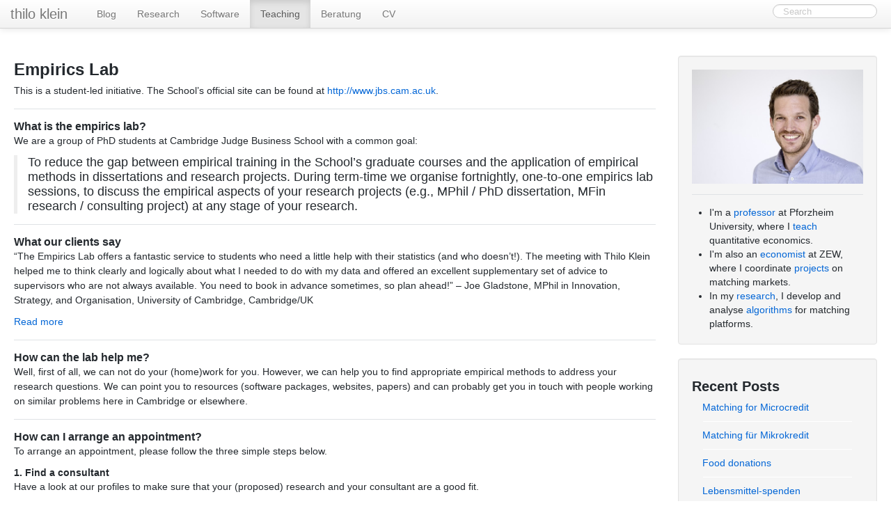

--- FILE ---
content_type: text/html; charset=utf-8
request_url: https://klein.uk/teaching/consulting/index.html
body_size: 6207
content:
<!DOCTYPE html>
<!--[if lt IE 7]> <html class="lt-ie9 lt-ie8 lt-ie7" lang="en"> <![endif]-->
<!--[if IE 7]>    <html class="lt-ie9 lt-ie8" lang="en"> <![endif]-->
<!--[if IE 8]>    <html class="lt-ie9" lang="en"> <![endif]-->
<!--[if gt IE 8]><!--> <html lang="en"> <!--<![endif]-->
<head>
<meta charset="utf-8">
<meta name="viewport" content="width=device-width">
<meta http-equiv="X-UA-Compatible" content="IE=edge">

<title>Empirics Lab - thilo klein</title>
<meta name="description" content="<br>">
<meta name="author" content="Thilo Klein">
<link rel="canonical" href="https://klein.uk/teaching/consulting/">

<link rel="alternate" href="/atom.xml" type="application/atom+xml" title="thilo klein">
<link rel="alternate" href="/rss.xml" type="application/rss+xml" title="thilo klein">

<!-- Le styles -->

<link rel="stylesheet" href="/assets/bootstrap-2.3.2/css/bootstrap.custom.css" id="bootstrap-theme">
<link rel="stylesheet" href="/assets/bootstrap-2.3.2/css/bootstrap-responsive.custom.css">
	
<link rel="stylesheet" href="/assets/css/style.css">

<!-- Font Awesome -->
<link href="//netdna.bootstrapcdn.com/font-awesome/2.0/css/font-awesome.css" rel="stylesheet">
<!--[if IE 7]>
<link href="//netdna.bootstrapcdn.com/font-awesome/2.0/css/font-awesome-ie7.css" rel="stylesheet">
<![endif]-->

<!-- Le HTML5 shim, for IE6-8 support of HTML5 elements -->
<!--[if lt IE 9]>
<script src="/assets/js/libs/html5shiv.js"></script>
<![endif]-->

<!-- Le fav and touch icons -->
<link rel="shortcut icon" href="/assets/ico/favicon.ico">
<link rel="apple-touch-icon-precomposed" sizes="144x144" href="/assets/ico/apple-touch-icon-144-precomposed.png">
<link rel="apple-touch-icon-precomposed" sizes="114x114" href="/assets/ico/apple-touch-icon-114-precomposed.png">
<link rel="apple-touch-icon-precomposed" sizes="72x72" href="/assets/ico/apple-touch-icon-72-precomposed.png">
<link rel="apple-touch-icon-precomposed" href="/assets/ico/apple-touch-icon-57-precomposed.png">


</head>
<body>
<header id="header">
<hgroup>
	<h1 id="site-title">
		<a class="brand" href="/">thilo klein</a>
	</h1>

	<h2 id="site-description">
		<br>
	</h2>

</hgroup>
</header>

<nav id="navbar">
<div class="navbar navbar-fixed-top">
	<div class="navbar-inner">
		<div class="container-fluid">
			<button type="button" class="btn btn-navbar" data-toggle="collapse" data-target=".nav-collapse">
				<span class="icon-bar"></span>
				<span class="icon-bar"></span>
				<span class="icon-bar"></span>
			</button>
			<form class="navbar-search pull-right" action="https://google.com/search" method="get">

				<input type="hidden" name="sitesearch" value="klein.uk">

				<input type="text" name="q" class="input-medium search-query" placeholder="Search">
			</form>
			<div class="nav-collapse collapse">
				<ul class="nav">
        <li> <a class="brand" href="/">thilo klein &nbsp; </a> </li>

	
	
					<li class="">
						<a href="/index.html">Blog</a>
					</li>
	

	
	
					<li class="">
						<a href="/research/index.html">Research</a>
					</li>
	

	
	
					<li class="">
						<a href="/research/software/index.html">Software</a>
					</li>
	

	
	
					<li class="active">
						<a href="/teaching/index.html">Teaching</a>
					</li>
	

	
	
					<li class="">
						<a href="/research/beratung/index.html">Beratung</a>
					</li>
	

	
	
					<li class="">
						<a href="/research/cv_ThiloKLEIN_.pdf">CV</a>
					</li>
	

				</ul>
			</div><!--/.nav-collapse -->
		</div>
	</div>
</div>

</nav>

<div class="container-fluid">
	<div class="row-fluid">
		<div id="main" class="span9">
<h2 id="empirics-lab">Empirics Lab</h2>

<p>This is a student-led initiative. The School’s official site can be found at <a href="http://www.jbs.cam.ac.uk">http://www.jbs.cam.ac.uk</a>.</p>

<hr />

<h4 id="what-is-the-empirics-lab">What is the empirics lab?</h4>

<p>We are a group of PhD students at Cambridge Judge Business School with a common goal:</p>

<blockquote>
  <p>To reduce the gap between empirical training in the School’s graduate courses and the application of empirical methods in dissertations and research projects. During term-time we organise fortnightly, one-to-one empirics lab sessions, to discuss the empirical aspects of your research projects (e.g., MPhil / PhD dissertation, MFin research / consulting project) at any stage of your research.</p>
</blockquote>

<hr />

<h4 id="what-our-clients-say">What our clients say</h4>

<p>“The Empirics Lab offers a fantastic service to students who need a little help with their statistics (and who doesn’t!). The meeting with Thilo Klein helped me to think clearly and logically about what I needed to do with my data and offered an excellent supplementary set of advice to supervisors who are not always available. You need to book in advance sometimes, so plan ahead!” – Joe Gladstone, MPhil in Innovation, Strategy, and Organisation, University of Cambridge, Cambridge/UK</p>

<p><a href="testimonials/index.html">Read more</a></p>

<hr />

<h4 id="how-can-the-lab-help-me">How can the lab help me?</h4>

<!-- we can help you make your data dance! Ever wondered if the world is really flattening off? Does technology help developing countries catch up with the developed world? Click the 'Play' button in the motion chart below (use the Lin/Log dropdown to change x- and y-axis from linear to logarithmic scale to highlight the trend). Whether you are interested in visualising and forecasting such trends or even establishing causal relationships -- book your appointment for the empirics clinics. -->
<p>Well, first of all, we can not do your (home)work for you. However, we can help you to find appropriate empirical methods to address your research questions. We can point you to resources (software packages, websites, papers) and can probably get you in touch with people working on similar problems here in Cambridge or elsewhere. 
<!-- For an experimental approach to the causal relationship between technology and wealth, for example, have a look at the work of Magda Hassan, Toby Norman, and Professor Jaideep Prabhu at [http://india.jbs.cam.ac.uk](http://india.jbs.cam.ac.uk). --></p>

<hr />

<h4 id="how-can-i-arrange-an-appointment">How can I arrange an appointment?</h4>

<p>To arrange an appointment, please follow the three simple steps below.</p>

<h5 id="1-find-a-consultant">1. Find a consultant</h5>

<p>Have a look at our profiles to make sure that your (proposed) research and your consultant are a good fit.</p>

<table width="100%"> 
<tr bgcolor="#f0f0f0">
<td valign="CENTER" width="5%"><img src="images/despo.jpg" border="0" /> </td>
<td width="5%"> </td>
<td valign="center" width="20%">Despo Malikkidou<br /><a href="/cdn-cgi/l/email-protection" class="__cf_email__" data-cfemail="ceaaabbdbea18eaba3bea7bca7adbda2aface0a1bca9">[email&#160;protected]</a></td>
<td width="5%"> </td>
<td valign="center" width="65%"> <p> </p> Topics: tail risk in emerging and developed countries, power laws in economics and finance, financial econometrics, econometrics of high frequency data; <br /> Methods: time series analysis, tail index estimation methods, regression analysis. <p> </p> </td>
</tr>
<tr>
<td valign="center"><img src="images/jerry.jpg" border="0" /></td>
<td> </td>
<td valign="center">Jerry He<br /><a href="/cdn-cgi/l/email-protection" class="__cf_email__" data-cfemail="b1dbd4c3c3c8f1d4dcc1d8c3d8d2c2ddd0d39fdec3d6">[email&#160;protected]</a></td>
<td> </td>
<td valign="center"> <p> </p> Topics: R&amp;D alliance choices, contingent contracts (royalties, milestone payments); <br /> Methods: instrumental variables, sequential bargaining models, propensity score matching, gibbs sampling methods. <p> </p> </td>
</tr>
<tr bgcolor="#f0f0f0">
<td valign="center"><img src="images/michael.jpg" border="0" /></td>
<td> </td>
<td valign="center">Michael Freeman<br /><a href="/cdn-cgi/l/email-protection" class="__cf_email__" data-cfemail="1c71757f747d79705c79716c756e757f6f707d7e32736e7b">[email&#160;protected]</a></td>
<td> </td>
<td valign="center"> <p> </p> Topics: inventory management, retail analytics, forecasting, e-commerce, customer intelligence; <br /> Methods: statistical inference, computer simulation, stochastic methods, time series analysis. <p> </p> </td>
</tr>
<tr>
<td valign="center"><img src="images/thilo.jpg" border="0" /></td>
<td> </td>
<td valign="center">Thilo Klein<br /><a href="/cdn-cgi/l/email-protection" class="__cf_email__" data-cfemail="44302c2d282b042129342d362d27372825266a2b3623">[email&#160;protected]</a></td>
<td> </td>
<td valign="center"> <p> </p> Topics: development finance and insurance, health economics, matching markets; <br /> Methods: experiments, discrete choice models, sample selection models, instrumental variable techniques, panel models, social network analyis. <p> </p> </td>
</tr>
<tr bgcolor="#f0f0f0">
<td valign="center"><img src="images/blaine.jpg" border="0" /></td>
<td> </td>
<td valign="center">Blaine Landis<br /><a href="/cdn-cgi/l/email-protection" class="__cf_email__" data-cfemail="87e5ebe6eee9e2c7e2eaf7eef5eee4f4ebe6e5a9e8f5e0">[email&#160;protected]</a></td>
<td> </td>
<td valign="center"> <p> </p> Topics: personality and social psychology, social networks, psychometrics; <br /> Methods: regression analysis, factor analysis, structural equation modeling, meta-analysis, social network analysis, dyadic data analysis (Dave Kenny's Social Relations Model). <p> </p> </td>
</tr>
</table>

<p> </p>

<h5 id="2-register">2. Register</h5>

<p>Register your half-hour session by sending us an email. In particular, please send us a one page pdf (not a microsoft .doc or .docx format) including</p>
<ul>
  <li>your research question,</li>
  <li>a description of the data and key variables you have collected or intend to collect, and</li>
  <li>how you intend to address the question using empirical methods.</li>
</ul>

<p>It is easier for us to identify problems if you bring sample data sets and/or syntax files. You may either bring your own laptop or send the files by email – please consider redaction of sensitive data from working data sets to ensure the privacy of your subjects.</p>

<h5 id="3-observe-our-cancellation-policy">3. Observe our cancellation policy</h5>

<p>If you cannot make it to your booked appointment, please <strong>unregister</strong> asap using the ‘Cancel Booking’ link in your confirmation email. IMPORTANT: If we experience that appointments are not kept, we will have to revert to “walk-in consulting” involving considerable waiting times.
If you experience problems with the registration process, please send an email to <a href="/cdn-cgi/l/email-protection#5b3834352f3a382f1b3e362b3229323828373a397534293c"><span class="__cf_email__" data-cfemail="d0b3bfbea4b1b3a490b5bda0b9a2b9b3a3bcb1b2febfa2b7">[email&#160;protected]</span></a>.</p>

<hr />

<h4 id="how-can-i-help-the-lab">How can I help the lab?</h4>

<p>If you haven’t seen us yet, tell us about your research problem – we are excited to hear about your research at any stage. For those who have already visited us, please</p>

<ul>
  <li>help us improve the consulting process by completing the feedback form,</li>
  <li>acknowledge our contribution (if there is any) in your work,</li>
  <li>spread the word.</li>
</ul>

<hr />

<h4 id="how-can-i-get-involved">How can I get involved?</h4>

<ul>
  <li><strong>become a consultant</strong>: If you are a PhD student or a faculty member working with or developing empirical methods, we’d like to hear from you!</li>
  <li><strong>(help us) share empirical resources</strong>: We greatly appreciate if you share links to online resources or help us improve our learning material.</li>
  <li><strong>initiate student-industry collaborations</strong>: If you want your data analysed by a graduate student as part of a dissertation or consulting project, please send us a short proposal, comprising (a) an outline of the questions to be answered, (b) a sample dataset or a description of the data, and (c) a tentative timeframe for the project. We will make sure that your proposal is shared with a pool of suitable candidates. Here is a collection of the school’s Student Consultancy Projects.</li>
</ul>

<p>To get involved, please send an email to <a href="/cdn-cgi/l/email-protection#385b57564c595b4c785d5548514a515b4b54595a16574a5f"><span class="__cf_email__" data-cfemail="771418190316140337121a071e051e14041b161559180510">[email&#160;protected]</span></a>.</p>


		</div>

		<aside id="sidebar" class="span3">
			<section id="sidebar-about" class="well">
              <img src="/assets/images/kleint.png" >
              <hr>
              <!--<h3 class="mini-icon">About me</h3>-->
              	<!--<div class="thumbnail">-->
              <ul>                
<li>I'm a <a href="https://www.hs-pforzheim.de/en/profile/thiloklein">professor</a> at Pforzheim University, where I <a href="/teaching/index.html">teach</a> quantitative economics.</li>
<li>I'm also an <a href="https://www.zew.de/en/team/tkn/">economist</a> at ZEW, where I coordinate <a href="/research/beratung/index.html">projects</a> on matching markets. </li>
<li>In my <a href="/research/index.html">research</a>, I develop and analyse <a href="/research/software/index.html">algorithms</a> for matching platforms. </li>
              </ul>
              	<!--</div>-->
			</section>




			<section id="sidebar-recent-posts" class="well">
				<h3 class="mini-icon">Recent Posts</h3>
				<ul id="recent_posts" class="nav nav-list">

					<li class="post"><p>
						<a href="/blog/2018/12/cwpe1521/">Matching for Microcredit</a>
	
					</p></li>
	
					<li class="divider"></li>
	

					<li class="post"><p>
						<a href="/blog/2018/12/cwpe1521-de/">Matching für Mikrokredit</a>
	
					</p></li>
	
					<li class="divider"></li>
	

					<li class="post"><p>
						<a href="/blog/2018/05/feedingamerica/">Food donations</a>
	
					</p></li>
	
					<li class="divider"></li>
	

					<li class="post"><p>
						<a href="/blog/2018/05/feedingamerica-de/">Lebensmittel-spenden</a>
	
					</p></li>
	
					<li class="divider"></li>
	

					<li class="post"><p>
						<a href="/blog/2018/01/traffic/">Climate Change</a>
	
					</p></li>
	

				</ul>
			</section>

			<section id="sidebar-github" class="well">
				<h3 class="mini-icon">Latest Repos</h3>
				<ul id="github-repo" class="nav nav-list"><li><p>Reading github repositories...</p></li></ul>
			</section>


			<section id="sidebar-twitter">
				<a class="twitter-timeline" href="https://twitter.com/prof_klein"
					data-widget-id="635095724460478464">Tweets by @prof_klein</a>
			</section>

		</aside><!--/span-->
	</div><!--/row-->
</div> <!-- /container -->

<hr>

<footer id="footer">
	<p class="pull-right"><a href="#">Back to top</a></p>
	<p>Copyright &copy; 2025 - Thilo Klein - Powered by <a href="https://github.com/tokkonopapa/jekyll-experiment">Jekyll Experiment</a></p>
</footer>
<!-- Le javascript
================================================== -->
<!-- Placed at the end of the document so the pages load faster -->
<script data-cfasync="false" src="/cdn-cgi/scripts/5c5dd728/cloudflare-static/email-decode.min.js"></script><script src="//ajax.googleapis.com/ajax/libs/jquery/1.10.2/jquery.min.js"></script>
<script>window.jQuery || document.write('<script src="/assets/js/libs/jquery-1.10.2.min.js"><\/script>')</script>


<script src="/assets/bootstrap-2.3.2/js/bootstrap.custom.js"></script>

<script src="/assets/js/script.js"></script>

<script>
(function(win, doc, script) {
	var js,
		fjs = doc.getElementsByTagName(script)[0],
		add = function(url, id) {
			if (doc.getElementById(id)) {return;}
			js = doc.createElement(script);
			js.src = url;
			if (id) {js.id = id;}
			fjs.parentNode.insertBefore(js, fjs);
		};

	// Google Analytics
	win._gaq=[["_setAccount",'UA-50356874-3'],["_trackPageview"]];
	add(('https:' == location.protocol ? '//ssl' : '//www') + '.google-analytics.com/ga.js', 'ga');

	// Twitter SDK
	add('//platform.twitter.com/widgets.js', 'twitter-wjs');

}(window, document, 'script'));
</script>

<script>
	/* * * CONFIGURATION VARIABLES: EDIT BEFORE PASTING INTO YOUR WEBPAGE * * */
	var disqus_shortname = 'admin';
	var disqus_identifier = '/teaching/consulting/';
	var disqus_url = 'https://klein.uk/teaching/consulting/';
	var disqus_developer = 1; /* developer mode is on */

	/* * * DON'T EDIT BELOW THIS LINE * * */
	(function() {
		var add = function(disqus_script) {
			var dsq = document.createElement('script'); dsq.type = 'text/javascript'; dsq.async = true;
			dsq.src = 'https://' + disqus_shortname + '.disqus.com/' + disqus_script;
			(document.getElementsByTagName('head')[0] || document.getElementsByTagName('body')[0]).appendChild(dsq);
		}
		add('embed.js');

	})();
</script>

<script defer src="https://static.cloudflareinsights.com/beacon.min.js/vcd15cbe7772f49c399c6a5babf22c1241717689176015" integrity="sha512-ZpsOmlRQV6y907TI0dKBHq9Md29nnaEIPlkf84rnaERnq6zvWvPUqr2ft8M1aS28oN72PdrCzSjY4U6VaAw1EQ==" data-cf-beacon='{"version":"2024.11.0","token":"81802308b94e4d1a8d1598790bbc2a03","r":1,"server_timing":{"name":{"cfCacheStatus":true,"cfEdge":true,"cfExtPri":true,"cfL4":true,"cfOrigin":true,"cfSpeedBrain":true},"location_startswith":null}}' crossorigin="anonymous"></script>
</body>
</html>

--- FILE ---
content_type: text/css; charset=utf-8
request_url: https://klein.uk/assets/css/style.css
body_size: 11049
content:
/*! normalize.css v4.1.1 | MIT License | github.com/necolas/normalize.css */html{font-family:sans-serif;-ms-text-size-adjust:100%;-webkit-text-size-adjust:100%}body{margin:0}article,aside,details,figcaption,figure,footer,header,main,menu,nav,section{display:block}summary{display:list-item}audio,canvas,progress,video{display:inline-block}audio:not([controls]){display:none;height:0}progress{vertical-align:baseline}template,[hidden]{display:none !important}a{background-color:transparent}a:active,a:hover{outline-width:0}abbr[title]{border-bottom:none;text-decoration:underline;text-decoration:underline dotted}b,strong{font-weight:inherit}b,strong{font-weight:bolder}dfn{font-style:italic}h1{font-size:2em;margin:0.67em 0}mark{background-color:#ff0;color:#000}small{font-size:80%}sub,sup{font-size:75%;line-height:0;position:relative;vertical-align:baseline}sub{bottom:-0.25em}sup{top:-0.5em}img{border-style:none}svg:not(:root){overflow:hidden}code,kbd,pre,samp{font-family:monospace, monospace;font-size:1em}figure{margin:1em 40px}hr{box-sizing:content-box;height:0;overflow:visible}button,input,select,textarea{font:inherit;margin:0}optgroup{font-weight:bold}button,input{overflow:visible}button,select{text-transform:none}button,html [type="button"],[type="reset"],[type="submit"]{-webkit-appearance:button}button::-moz-focus-inner,[type="button"]::-moz-focus-inner,[type="reset"]::-moz-focus-inner,[type="submit"]::-moz-focus-inner{border-style:none;padding:0}button:-moz-focusring,[type="button"]:-moz-focusring,[type="reset"]:-moz-focusring,[type="submit"]:-moz-focusring{outline:1px dotted ButtonText}fieldset{border:1px solid #c0c0c0;margin:0 2px;padding:0.35em 0.625em 0.75em}legend{box-sizing:border-box;color:inherit;display:table;max-width:100%;padding:0;white-space:normal}textarea{overflow:auto}[type="checkbox"],[type="radio"]{box-sizing:border-box;padding:0}[type="number"]::-webkit-inner-spin-button,[type="number"]::-webkit-outer-spin-button{height:auto}[type="search"]{-webkit-appearance:textfield;outline-offset:-2px}[type="search"]::-webkit-search-cancel-button,[type="search"]::-webkit-search-decoration{-webkit-appearance:none}::-webkit-input-placeholder{color:inherit;opacity:0.54}::-webkit-file-upload-button{-webkit-appearance:button;font:inherit}*{box-sizing:border-box}input,select,textarea,button{font-family:inherit;font-size:inherit;line-height:inherit}body{font-family:-apple-system,BlinkMacSystemFont,"Segoe UI",Helvetica,Arial,sans-serif,"Apple Color Emoji","Segoe UI Emoji","Segoe UI Symbol";font-size:14px;line-height:1.5;color:#24292e;background-color:#fff}a{color:#0366d6;text-decoration:none}a:hover{text-decoration:underline}b,strong{font-weight:600}hr,.rule{height:0;margin:15px 0;overflow:hidden;background:transparent;border:0;border-bottom:1px solid #dfe2e5}hr::before,.rule::before{display:table;content:""}hr::after,.rule::after{display:table;clear:both;content:""}table{border-spacing:0;border-collapse:collapse}td,th{padding:0}button{cursor:pointer;border-radius:0}[hidden][hidden]{display:none !important}details summary{cursor:pointer}details:not([open])>*:not(summary){display:none !important}h1,h2,h3,h4,h5,h6{margin-top:0;margin-bottom:0}h1{font-size:32px;font-weight:600}h2{font-size:24px;font-weight:600}h3{font-size:20px;font-weight:600}h4{font-size:16px;font-weight:600}h5{font-size:14px;font-weight:600}h6{font-size:12px;font-weight:600}p{margin-top:0;margin-bottom:10px}small{font-size:90%}blockquote{margin:0}ul,ol{padding-left:0;margin-top:0;margin-bottom:0}ol ol,ul ol{list-style-type:lower-roman}ul ul ol,ul ol ol,ol ul ol,ol ol ol{list-style-type:lower-alpha}dd{margin-left:0}tt,code{font-family:"SFMono-Regular",Consolas,"Liberation Mono",Menlo,Courier,monospace;font-size:12px}pre{margin-top:0;margin-bottom:0;font-family:"SFMono-Regular",Consolas,"Liberation Mono",Menlo,Courier,monospace;font-size:12px}.octicon{vertical-align:text-bottom}.anim-fade-in{animation-name:fade-in;animation-duration:1s;animation-timing-function:ease-in-out}.anim-fade-in.fast{animation-duration:300ms}@keyframes fade-in{0%{opacity:0}100%{opacity:1}}.anim-fade-out{animation-name:fade-out;animation-duration:1s;animation-timing-function:ease-out}.anim-fade-out.fast{animation-duration:0.3s}@keyframes fade-out{0%{opacity:1}100%{opacity:0}}.anim-fade-up{opacity:0;animation-name:fade-up;animation-duration:0.3s;animation-fill-mode:forwards;animation-timing-function:ease-out;animation-delay:1s}@keyframes fade-up{0%{opacity:0.8;transform:translateY(100%)}100%{opacity:1;transform:translateY(0)}}.anim-fade-down{animation-name:fade-down;animation-duration:0.3s;animation-fill-mode:forwards;animation-timing-function:ease-in}@keyframes fade-down{0%{opacity:1;transform:translateY(0)}100%{opacity:0.5;transform:translateY(100%)}}.anim-grow-x{width:0%;animation-name:grow-x;animation-duration:0.3s;animation-fill-mode:forwards;animation-timing-function:ease;animation-delay:0.5s}@keyframes grow-x{to{width:100%}}.anim-shrink-x{animation-name:shrink-x;animation-duration:0.3s;animation-fill-mode:forwards;animation-timing-function:ease-in-out;animation-delay:0.5s}@keyframes shrink-x{to{width:0%}}.anim-scale-in{animation-name:scale-in;animation-duration:0.15s;animation-timing-function:cubic-bezier(0.2, 0, 0.13, 1.5)}@keyframes scale-in{0%{opacity:0;transform:scale(0.5)}100%{opacity:1;transform:scale(1)}}.anim-pulse{animation-name:pulse;animation-duration:2s;animation-timing-function:linear;animation-iteration-count:infinite}@keyframes pulse{0%{opacity:0.3}10%{opacity:1}100%{opacity:0.3}}.anim-pulse-in{animation-name:pulse-in;animation-duration:0.5s}@keyframes pulse-in{0%{transform:scale3d(1, 1, 1)}50%{transform:scale3d(1.1, 1.1, 1.1)}100%{transform:scale3d(1, 1, 1)}}.hover-grow{transition:transform 0.3s;backface-visibility:hidden}.hover-grow:hover{transform:scale(1.025)}.border{border:1px #e1e4e8 solid !important}.border-y{border-top:1px #e1e4e8 solid !important;border-bottom:1px #e1e4e8 solid !important}.border-0{border:0 !important}.border-dashed{border-style:dashed !important}.border-blue{border-color:#0366d6 !important}.border-blue-light{border-color:#c8e1ff !important}.border-green{border-color:#34d058 !important}.border-green-light{border-color:#a2cbac !important}.border-red{border-color:#d73a49 !important}.border-red-light{border-color:#cea0a5 !important}.border-purple{border-color:#6f42c1 !important}.border-yellow{border-color:#d9d0a5 !important}.border-gray-light{border-color:#eaecef !important}.border-gray-dark{border-color:#d1d5da !important}.border-black-fade{border-color:rgba(27,31,35,0.15) !important}.border-top{border-top:1px #e1e4e8 solid !important}.border-right{border-right:1px #e1e4e8 solid !important}.border-bottom{border-bottom:1px #e1e4e8 solid !important}.border-left{border-left:1px #e1e4e8 solid !important}.border-top-0{border-top:0 !important}.border-right-0{border-right:0 !important}.border-bottom-0{border-bottom:0 !important}.border-left-0{border-left:0 !important}.rounded-0{border-radius:0 !important}.rounded-1{border-radius:3px !important}.rounded-2{border-radius:6px !important}.rounded-top-0{border-top-left-radius:0 !important;border-top-right-radius:0 !important}.rounded-top-1{border-top-left-radius:3px !important;border-top-right-radius:3px !important}.rounded-top-2{border-top-left-radius:6px !important;border-top-right-radius:6px !important}.rounded-right-0{border-top-right-radius:0 !important;border-bottom-right-radius:0 !important}.rounded-right-1{border-top-right-radius:3px !important;border-bottom-right-radius:3px !important}.rounded-right-2{border-top-right-radius:6px !important;border-bottom-right-radius:6px !important}.rounded-bottom-0{border-bottom-right-radius:0 !important;border-bottom-left-radius:0 !important}.rounded-bottom-1{border-bottom-right-radius:3px !important;border-bottom-left-radius:3px !important}.rounded-bottom-2{border-bottom-right-radius:6px !important;border-bottom-left-radius:6px !important}.rounded-left-0{border-bottom-left-radius:0 !important;border-top-left-radius:0 !important}.rounded-left-1{border-bottom-left-radius:3px !important;border-top-left-radius:3px !important}.rounded-left-2{border-bottom-left-radius:6px !important;border-top-left-radius:6px !important}@media (min-width: 544px){.border-sm-top{border-top:1px #e1e4e8 solid !important}.border-sm-right{border-right:1px #e1e4e8 solid !important}.border-sm-bottom{border-bottom:1px #e1e4e8 solid !important}.border-sm-left{border-left:1px #e1e4e8 solid !important}.border-sm-top-0{border-top:0 !important}.border-sm-right-0{border-right:0 !important}.border-sm-bottom-0{border-bottom:0 !important}.border-sm-left-0{border-left:0 !important}.rounded-sm-0{border-radius:0 !important}.rounded-sm-1{border-radius:3px !important}.rounded-sm-2{border-radius:6px !important}.rounded-sm-top-0{border-top-left-radius:0 !important;border-top-right-radius:0 !important}.rounded-sm-top-1{border-top-left-radius:3px !important;border-top-right-radius:3px !important}.rounded-sm-top-2{border-top-left-radius:6px !important;border-top-right-radius:6px !important}.rounded-sm-right-0{border-top-right-radius:0 !important;border-bottom-right-radius:0 !important}.rounded-sm-right-1{border-top-right-radius:3px !important;border-bottom-right-radius:3px !important}.rounded-sm-right-2{border-top-right-radius:6px !important;border-bottom-right-radius:6px !important}.rounded-sm-bottom-0{border-bottom-right-radius:0 !important;border-bottom-left-radius:0 !important}.rounded-sm-bottom-1{border-bottom-right-radius:3px !important;border-bottom-left-radius:3px !important}.rounded-sm-bottom-2{border-bottom-right-radius:6px !important;border-bottom-left-radius:6px !important}.rounded-sm-left-0{border-bottom-left-radius:0 !important;border-top-left-radius:0 !important}.rounded-sm-left-1{border-bottom-left-radius:3px !important;border-top-left-radius:3px !important}.rounded-sm-left-2{border-bottom-left-radius:6px !important;border-top-left-radius:6px !important}}@media (min-width: 768px){.border-md-top{border-top:1px #e1e4e8 solid !important}.border-md-right{border-right:1px #e1e4e8 solid !important}.border-md-bottom{border-bottom:1px #e1e4e8 solid !important}.border-md-left{border-left:1px #e1e4e8 solid !important}.border-md-top-0{border-top:0 !important}.border-md-right-0{border-right:0 !important}.border-md-bottom-0{border-bottom:0 !important}.border-md-left-0{border-left:0 !important}.rounded-md-0{border-radius:0 !important}.rounded-md-1{border-radius:3px !important}.rounded-md-2{border-radius:6px !important}.rounded-md-top-0{border-top-left-radius:0 !important;border-top-right-radius:0 !important}.rounded-md-top-1{border-top-left-radius:3px !important;border-top-right-radius:3px !important}.rounded-md-top-2{border-top-left-radius:6px !important;border-top-right-radius:6px !important}.rounded-md-right-0{border-top-right-radius:0 !important;border-bottom-right-radius:0 !important}.rounded-md-right-1{border-top-right-radius:3px !important;border-bottom-right-radius:3px !important}.rounded-md-right-2{border-top-right-radius:6px !important;border-bottom-right-radius:6px !important}.rounded-md-bottom-0{border-bottom-right-radius:0 !important;border-bottom-left-radius:0 !important}.rounded-md-bottom-1{border-bottom-right-radius:3px !important;border-bottom-left-radius:3px !important}.rounded-md-bottom-2{border-bottom-right-radius:6px !important;border-bottom-left-radius:6px !important}.rounded-md-left-0{border-bottom-left-radius:0 !important;border-top-left-radius:0 !important}.rounded-md-left-1{border-bottom-left-radius:3px !important;border-top-left-radius:3px !important}.rounded-md-left-2{border-bottom-left-radius:6px !important;border-top-left-radius:6px !important}}@media (min-width: 1012px){.border-lg-top{border-top:1px #e1e4e8 solid !important}.border-lg-right{border-right:1px #e1e4e8 solid !important}.border-lg-bottom{border-bottom:1px #e1e4e8 solid !important}.border-lg-left{border-left:1px #e1e4e8 solid !important}.border-lg-top-0{border-top:0 !important}.border-lg-right-0{border-right:0 !important}.border-lg-bottom-0{border-bottom:0 !important}.border-lg-left-0{border-left:0 !important}.rounded-lg-0{border-radius:0 !important}.rounded-lg-1{border-radius:3px !important}.rounded-lg-2{border-radius:6px !important}.rounded-lg-top-0{border-top-left-radius:0 !important;border-top-right-radius:0 !important}.rounded-lg-top-1{border-top-left-radius:3px !important;border-top-right-radius:3px !important}.rounded-lg-top-2{border-top-left-radius:6px !important;border-top-right-radius:6px !important}.rounded-lg-right-0{border-top-right-radius:0 !important;border-bottom-right-radius:0 !important}.rounded-lg-right-1{border-top-right-radius:3px !important;border-bottom-right-radius:3px !important}.rounded-lg-right-2{border-top-right-radius:6px !important;border-bottom-right-radius:6px !important}.rounded-lg-bottom-0{border-bottom-right-radius:0 !important;border-bottom-left-radius:0 !important}.rounded-lg-bottom-1{border-bottom-right-radius:3px !important;border-bottom-left-radius:3px !important}.rounded-lg-bottom-2{border-bottom-right-radius:6px !important;border-bottom-left-radius:6px !important}.rounded-lg-left-0{border-bottom-left-radius:0 !important;border-top-left-radius:0 !important}.rounded-lg-left-1{border-bottom-left-radius:3px !important;border-top-left-radius:3px !important}.rounded-lg-left-2{border-bottom-left-radius:6px !important;border-top-left-radius:6px !important}}@media (min-width: 1280px){.border-xl-top{border-top:1px #e1e4e8 solid !important}.border-xl-right{border-right:1px #e1e4e8 solid !important}.border-xl-bottom{border-bottom:1px #e1e4e8 solid !important}.border-xl-left{border-left:1px #e1e4e8 solid !important}.border-xl-top-0{border-top:0 !important}.border-xl-right-0{border-right:0 !important}.border-xl-bottom-0{border-bottom:0 !important}.border-xl-left-0{border-left:0 !important}.rounded-xl-0{border-radius:0 !important}.rounded-xl-1{border-radius:3px !important}.rounded-xl-2{border-radius:6px !important}.rounded-xl-top-0{border-top-left-radius:0 !important;border-top-right-radius:0 !important}.rounded-xl-top-1{border-top-left-radius:3px !important;border-top-right-radius:3px !important}.rounded-xl-top-2{border-top-left-radius:6px !important;border-top-right-radius:6px !important}.rounded-xl-right-0{border-top-right-radius:0 !important;border-bottom-right-radius:0 !important}.rounded-xl-right-1{border-top-right-radius:3px !important;border-bottom-right-radius:3px !important}.rounded-xl-right-2{border-top-right-radius:6px !important;border-bottom-right-radius:6px !important}.rounded-xl-bottom-0{border-bottom-right-radius:0 !important;border-bottom-left-radius:0 !important}.rounded-xl-bottom-1{border-bottom-right-radius:3px !important;border-bottom-left-radius:3px !important}.rounded-xl-bottom-2{border-bottom-right-radius:6px !important;border-bottom-left-radius:6px !important}.rounded-xl-left-0{border-bottom-left-radius:0 !important;border-top-left-radius:0 !important}.rounded-xl-left-1{border-bottom-left-radius:3px !important;border-top-left-radius:3px !important}.rounded-xl-left-2{border-bottom-left-radius:6px !important;border-top-left-radius:6px !important}}.circle{border-radius:50% !important}.box-shadow{box-shadow:0 1px 1px rgba(27,31,35,0.1) !important}.box-shadow-medium{box-shadow:0 1px 5px rgba(27,31,35,0.15) !important}.box-shadow-large{box-shadow:0 1px 15px rgba(27,31,35,0.15) !important}.box-shadow-extra-large{box-shadow:0 10px 50px rgba(27,31,35,0.07) !important}.box-shadow-none{box-shadow:none !important}.bg-white{background-color:#fff !important}.bg-blue{background-color:#0366d6 !important}.bg-blue-light{background-color:#f1f8ff !important}.bg-gray-dark{background-color:#24292e !important}.bg-gray{background-color:#f6f8fa !important}.bg-gray-light{background-color:#fafbfc !important}.bg-green{background-color:#28a745 !important}.bg-green-light{background-color:#dcffe4 !important}.bg-red{background-color:#d73a49 !important}.bg-red-light{background-color:#ffdce0 !important}.bg-yellow{background-color:#ffd33d !important}.bg-yellow-light{background-color:#fff5b1 !important}.bg-purple{background-color:#6f42c1 !important}.bg-purple-light{background-color:#f5f0ff !important}.bg-shade-gradient{background-image:linear-gradient(180deg, rgba(27,31,35,0.065), rgba(27,31,35,0)) !important;background-repeat:no-repeat !important;background-size:100% 200px !important}.text-blue{color:#0366d6 !important}.text-red{color:#cb2431 !important}.text-gray-light{color:#6a737d !important}.text-gray{color:#586069 !important}.text-gray-dark{color:#24292e !important}.text-green{color:#28a745 !important}.text-orange{color:#a04100 !important}.text-orange-light{color:#e36209 !important}.text-purple{color:#6f42c1 !important}.text-white{color:#fff !important}.text-inherit{color:inherit !important}.text-pending{color:#b08800 !important}.bg-pending{color:#dbab09 !important}.link-gray{color:#586069 !important}.link-gray:hover{color:#0366d6 !important}.link-gray-dark{color:#24292e !important}.link-gray-dark:hover{color:#0366d6 !important}.link-hover-blue:hover{color:#0366d6 !important}.muted-link{color:#586069 !important}.muted-link:hover{color:#0366d6 !important;text-decoration:none}.details-overlay[open]>summary::before{position:fixed;top:0;right:0;bottom:0;left:0;z-index:80;display:block;cursor:default;content:" ";background:transparent}.details-overlay-dark[open]>summary::before{z-index:99;background:rgba(27,31,35,0.5)}.flex-row{flex-direction:row !important}.flex-row-reverse{flex-direction:row-reverse !important}.flex-column{flex-direction:column !important}.flex-wrap{flex-wrap:wrap !important}.flex-nowrap{flex-wrap:nowrap !important}.flex-justify-start{justify-content:flex-start !important}.flex-justify-end{justify-content:flex-end !important}.flex-justify-center{justify-content:center !important}.flex-justify-between{justify-content:space-between !important}.flex-justify-around{justify-content:space-around !important}.flex-items-start{align-items:flex-start !important}.flex-items-end{align-items:flex-end !important}.flex-items-center{align-items:center !important}.flex-items-baseline{align-items:baseline !important}.flex-items-stretch{align-items:stretch !important}.flex-content-start{align-content:flex-start !important}.flex-content-end{align-content:flex-end !important}.flex-content-center{align-content:center !important}.flex-content-between{align-content:space-between !important}.flex-content-around{align-content:space-around !important}.flex-content-stretch{align-content:stretch !important}.flex-auto{flex:1 1 auto !important}.flex-shrink-0{flex-shrink:0 !important}.flex-self-auto{align-self:auto !important}.flex-self-start{align-self:flex-start !important}.flex-self-end{align-self:flex-end !important}.flex-self-center{align-self:center !important}.flex-self-baseline{align-self:baseline !important}.flex-self-stretch{align-self:stretch !important}.flex-item-equal{flex-grow:1;flex-basis:0}@media (min-width: 544px){.flex-sm-row{flex-direction:row !important}.flex-sm-row-reverse{flex-direction:row-reverse !important}.flex-sm-column{flex-direction:column !important}.flex-sm-wrap{flex-wrap:wrap !important}.flex-sm-nowrap{flex-wrap:nowrap !important}.flex-sm-justify-start{justify-content:flex-start !important}.flex-sm-justify-end{justify-content:flex-end !important}.flex-sm-justify-center{justify-content:center !important}.flex-sm-justify-between{justify-content:space-between !important}.flex-sm-justify-around{justify-content:space-around !important}.flex-sm-items-start{align-items:flex-start !important}.flex-sm-items-end{align-items:flex-end !important}.flex-sm-items-center{align-items:center !important}.flex-sm-items-baseline{align-items:baseline !important}.flex-sm-items-stretch{align-items:stretch !important}.flex-sm-content-start{align-content:flex-start !important}.flex-sm-content-end{align-content:flex-end !important}.flex-sm-content-center{align-content:center !important}.flex-sm-content-between{align-content:space-between !important}.flex-sm-content-around{align-content:space-around !important}.flex-sm-content-stretch{align-content:stretch !important}.flex-sm-auto{flex:1 1 auto !important}.flex-sm-shrink-0{flex-shrink:0 !important}.flex-sm-self-auto{align-self:auto !important}.flex-sm-self-start{align-self:flex-start !important}.flex-sm-self-end{align-self:flex-end !important}.flex-sm-self-center{align-self:center !important}.flex-sm-self-baseline{align-self:baseline !important}.flex-sm-self-stretch{align-self:stretch !important}.flex-sm-item-equal{flex-grow:1;flex-basis:0}}@media (min-width: 768px){.flex-md-row{flex-direction:row !important}.flex-md-row-reverse{flex-direction:row-reverse !important}.flex-md-column{flex-direction:column !important}.flex-md-wrap{flex-wrap:wrap !important}.flex-md-nowrap{flex-wrap:nowrap !important}.flex-md-justify-start{justify-content:flex-start !important}.flex-md-justify-end{justify-content:flex-end !important}.flex-md-justify-center{justify-content:center !important}.flex-md-justify-between{justify-content:space-between !important}.flex-md-justify-around{justify-content:space-around !important}.flex-md-items-start{align-items:flex-start !important}.flex-md-items-end{align-items:flex-end !important}.flex-md-items-center{align-items:center !important}.flex-md-items-baseline{align-items:baseline !important}.flex-md-items-stretch{align-items:stretch !important}.flex-md-content-start{align-content:flex-start !important}.flex-md-content-end{align-content:flex-end !important}.flex-md-content-center{align-content:center !important}.flex-md-content-between{align-content:space-between !important}.flex-md-content-around{align-content:space-around !important}.flex-md-content-stretch{align-content:stretch !important}.flex-md-auto{flex:1 1 auto !important}.flex-md-shrink-0{flex-shrink:0 !important}.flex-md-self-auto{align-self:auto !important}.flex-md-self-start{align-self:flex-start !important}.flex-md-self-end{align-self:flex-end !important}.flex-md-self-center{align-self:center !important}.flex-md-self-baseline{align-self:baseline !important}.flex-md-self-stretch{align-self:stretch !important}.flex-md-item-equal{flex-grow:1;flex-basis:0}}@media (min-width: 1012px){.flex-lg-row{flex-direction:row !important}.flex-lg-row-reverse{flex-direction:row-reverse !important}.flex-lg-column{flex-direction:column !important}.flex-lg-wrap{flex-wrap:wrap !important}.flex-lg-nowrap{flex-wrap:nowrap !important}.flex-lg-justify-start{justify-content:flex-start !important}.flex-lg-justify-end{justify-content:flex-end !important}.flex-lg-justify-center{justify-content:center !important}.flex-lg-justify-between{justify-content:space-between !important}.flex-lg-justify-around{justify-content:space-around !important}.flex-lg-items-start{align-items:flex-start !important}.flex-lg-items-end{align-items:flex-end !important}.flex-lg-items-center{align-items:center !important}.flex-lg-items-baseline{align-items:baseline !important}.flex-lg-items-stretch{align-items:stretch !important}.flex-lg-content-start{align-content:flex-start !important}.flex-lg-content-end{align-content:flex-end !important}.flex-lg-content-center{align-content:center !important}.flex-lg-content-between{align-content:space-between !important}.flex-lg-content-around{align-content:space-around !important}.flex-lg-content-stretch{align-content:stretch !important}.flex-lg-auto{flex:1 1 auto !important}.flex-lg-shrink-0{flex-shrink:0 !important}.flex-lg-self-auto{align-self:auto !important}.flex-lg-self-start{align-self:flex-start !important}.flex-lg-self-end{align-self:flex-end !important}.flex-lg-self-center{align-self:center !important}.flex-lg-self-baseline{align-self:baseline !important}.flex-lg-self-stretch{align-self:stretch !important}.flex-lg-item-equal{flex-grow:1;flex-basis:0}}@media (min-width: 1280px){.flex-xl-row{flex-direction:row !important}.flex-xl-row-reverse{flex-direction:row-reverse !important}.flex-xl-column{flex-direction:column !important}.flex-xl-wrap{flex-wrap:wrap !important}.flex-xl-nowrap{flex-wrap:nowrap !important}.flex-xl-justify-start{justify-content:flex-start !important}.flex-xl-justify-end{justify-content:flex-end !important}.flex-xl-justify-center{justify-content:center !important}.flex-xl-justify-between{justify-content:space-between !important}.flex-xl-justify-around{justify-content:space-around !important}.flex-xl-items-start{align-items:flex-start !important}.flex-xl-items-end{align-items:flex-end !important}.flex-xl-items-center{align-items:center !important}.flex-xl-items-baseline{align-items:baseline !important}.flex-xl-items-stretch{align-items:stretch !important}.flex-xl-content-start{align-content:flex-start !important}.flex-xl-content-end{align-content:flex-end !important}.flex-xl-content-center{align-content:center !important}.flex-xl-content-between{align-content:space-between !important}.flex-xl-content-around{align-content:space-around !important}.flex-xl-content-stretch{align-content:stretch !important}.flex-xl-auto{flex:1 1 auto !important}.flex-xl-shrink-0{flex-shrink:0 !important}.flex-xl-self-auto{align-self:auto !important}.flex-xl-self-start{align-self:flex-start !important}.flex-xl-self-end{align-self:flex-end !important}.flex-xl-self-center{align-self:center !important}.flex-xl-self-baseline{align-self:baseline !important}.flex-xl-self-stretch{align-self:stretch !important}.flex-xl-item-equal{flex-grow:1;flex-basis:0}}.position-static{position:static !important}.position-relative{position:relative !important}.position-absolute{position:absolute !important}.position-fixed{position:fixed !important}.top-0{top:0 !important}.right-0{right:0 !important}.bottom-0{bottom:0 !important}.left-0{left:0 !important}.v-align-middle{vertical-align:middle !important}.v-align-top{vertical-align:top !important}.v-align-bottom{vertical-align:bottom !important}.v-align-text-top{vertical-align:text-top !important}.v-align-text-bottom{vertical-align:text-bottom !important}.v-align-baseline{vertical-align:baseline !important}.overflow-hidden{overflow:hidden !important}.overflow-scroll{overflow:scroll !important}.overflow-auto{overflow:auto !important}.clearfix::before{display:table;content:""}.clearfix::after{display:table;clear:both;content:""}.float-left{float:left !important}.float-right{float:right !important}.float-none{float:none !important}@media (min-width: 544px){.float-sm-left{float:left !important}.float-sm-right{float:right !important}.float-sm-none{float:none !important}}@media (min-width: 768px){.float-md-left{float:left !important}.float-md-right{float:right !important}.float-md-none{float:none !important}}@media (min-width: 1012px){.float-lg-left{float:left !important}.float-lg-right{float:right !important}.float-lg-none{float:none !important}}@media (min-width: 1280px){.float-xl-left{float:left !important}.float-xl-right{float:right !important}.float-xl-none{float:none !important}}.width-fit{max-width:100% !important}.width-full{width:100% !important}.height-fit{max-height:100% !important}.height-full{height:100% !important}.min-width-0{min-width:0 !important}.direction-rtl{direction:rtl !important}.direction-ltr{direction:ltr !important}@media (min-width: 544px){.direction-sm-rtl{direction:rtl !important}.direction-sm-ltr{direction:ltr !important}}@media (min-width: 768px){.direction-md-rtl{direction:rtl !important}.direction-md-ltr{direction:ltr !important}}@media (min-width: 1012px){.direction-lg-rtl{direction:rtl !important}.direction-lg-ltr{direction:ltr !important}}@media (min-width: 1280px){.direction-xl-rtl{direction:rtl !important}.direction-xl-ltr{direction:ltr !important}}.m-0{margin:0 !important}.mt-0{margin-top:0 !important}.mr-0{margin-right:0 !important}.mb-0{margin-bottom:0 !important}.ml-0{margin-left:0 !important}.mx-0{margin-right:0 !important;margin-left:0 !important}.my-0{margin-top:0 !important;margin-bottom:0 !important}.m-1{margin:4px !important}.mt-1{margin-top:4px !important}.mr-1{margin-right:4px !important}.mb-1{margin-bottom:4px !important}.ml-1{margin-left:4px !important}.mt-n1{margin-top:-4px !important}.mr-n1{margin-right:-4px !important}.mb-n1{margin-bottom:-4px !important}.ml-n1{margin-left:-4px !important}.mx-1{margin-right:4px !important;margin-left:4px !important}.my-1{margin-top:4px !important;margin-bottom:4px !important}.m-2{margin:8px !important}.mt-2{margin-top:8px !important}.mr-2{margin-right:8px !important}.mb-2{margin-bottom:8px !important}.ml-2{margin-left:8px !important}.mt-n2{margin-top:-8px !important}.mr-n2{margin-right:-8px !important}.mb-n2{margin-bottom:-8px !important}.ml-n2{margin-left:-8px !important}.mx-2{margin-right:8px !important;margin-left:8px !important}.my-2{margin-top:8px !important;margin-bottom:8px !important}.m-3{margin:16px !important}.mt-3{margin-top:16px !important}.mr-3{margin-right:16px !important}.mb-3{margin-bottom:16px !important}.ml-3{margin-left:16px !important}.mt-n3{margin-top:-16px !important}.mr-n3{margin-right:-16px !important}.mb-n3{margin-bottom:-16px !important}.ml-n3{margin-left:-16px !important}.mx-3{margin-right:16px !important;margin-left:16px !important}.my-3{margin-top:16px !important;margin-bottom:16px !important}.m-4{margin:24px !important}.mt-4{margin-top:24px !important}.mr-4{margin-right:24px !important}.mb-4{margin-bottom:24px !important}.ml-4{margin-left:24px !important}.mt-n4{margin-top:-24px !important}.mr-n4{margin-right:-24px !important}.mb-n4{margin-bottom:-24px !important}.ml-n4{margin-left:-24px !important}.mx-4{margin-right:24px !important;margin-left:24px !important}.my-4{margin-top:24px !important;margin-bottom:24px !important}.m-5{margin:32px !important}.mt-5{margin-top:32px !important}.mr-5{margin-right:32px !important}.mb-5{margin-bottom:32px !important}.ml-5{margin-left:32px !important}.mt-n5{margin-top:-32px !important}.mr-n5{margin-right:-32px !important}.mb-n5{margin-bottom:-32px !important}.ml-n5{margin-left:-32px !important}.mx-5{margin-right:32px !important;margin-left:32px !important}.my-5{margin-top:32px !important;margin-bottom:32px !important}.m-6{margin:40px !important}.mt-6{margin-top:40px !important}.mr-6{margin-right:40px !important}.mb-6{margin-bottom:40px !important}.ml-6{margin-left:40px !important}.mt-n6{margin-top:-40px !important}.mr-n6{margin-right:-40px !important}.mb-n6{margin-bottom:-40px !important}.ml-n6{margin-left:-40px !important}.mx-6{margin-right:40px !important;margin-left:40px !important}.my-6{margin-top:40px !important;margin-bottom:40px !important}.mx-auto{margin-right:auto !important;margin-left:auto !important}@media (min-width: 544px){.m-sm-0{margin:0 !important}.mt-sm-0{margin-top:0 !important}.mr-sm-0{margin-right:0 !important}.mb-sm-0{margin-bottom:0 !important}.ml-sm-0{margin-left:0 !important}.mx-sm-0{margin-right:0 !important;margin-left:0 !important}.my-sm-0{margin-top:0 !important;margin-bottom:0 !important}.m-sm-1{margin:4px !important}.mt-sm-1{margin-top:4px !important}.mr-sm-1{margin-right:4px !important}.mb-sm-1{margin-bottom:4px !important}.ml-sm-1{margin-left:4px !important}.mt-sm-n1{margin-top:-4px !important}.mr-sm-n1{margin-right:-4px !important}.mb-sm-n1{margin-bottom:-4px !important}.ml-sm-n1{margin-left:-4px !important}.mx-sm-1{margin-right:4px !important;margin-left:4px !important}.my-sm-1{margin-top:4px !important;margin-bottom:4px !important}.m-sm-2{margin:8px !important}.mt-sm-2{margin-top:8px !important}.mr-sm-2{margin-right:8px !important}.mb-sm-2{margin-bottom:8px !important}.ml-sm-2{margin-left:8px !important}.mt-sm-n2{margin-top:-8px !important}.mr-sm-n2{margin-right:-8px !important}.mb-sm-n2{margin-bottom:-8px !important}.ml-sm-n2{margin-left:-8px !important}.mx-sm-2{margin-right:8px !important;margin-left:8px !important}.my-sm-2{margin-top:8px !important;margin-bottom:8px !important}.m-sm-3{margin:16px !important}.mt-sm-3{margin-top:16px !important}.mr-sm-3{margin-right:16px !important}.mb-sm-3{margin-bottom:16px !important}.ml-sm-3{margin-left:16px !important}.mt-sm-n3{margin-top:-16px !important}.mr-sm-n3{margin-right:-16px !important}.mb-sm-n3{margin-bottom:-16px !important}.ml-sm-n3{margin-left:-16px !important}.mx-sm-3{margin-right:16px !important;margin-left:16px !important}.my-sm-3{margin-top:16px !important;margin-bottom:16px !important}.m-sm-4{margin:24px !important}.mt-sm-4{margin-top:24px !important}.mr-sm-4{margin-right:24px !important}.mb-sm-4{margin-bottom:24px !important}.ml-sm-4{margin-left:24px !important}.mt-sm-n4{margin-top:-24px !important}.mr-sm-n4{margin-right:-24px !important}.mb-sm-n4{margin-bottom:-24px !important}.ml-sm-n4{margin-left:-24px !important}.mx-sm-4{margin-right:24px !important;margin-left:24px !important}.my-sm-4{margin-top:24px !important;margin-bottom:24px !important}.m-sm-5{margin:32px !important}.mt-sm-5{margin-top:32px !important}.mr-sm-5{margin-right:32px !important}.mb-sm-5{margin-bottom:32px !important}.ml-sm-5{margin-left:32px !important}.mt-sm-n5{margin-top:-32px !important}.mr-sm-n5{margin-right:-32px !important}.mb-sm-n5{margin-bottom:-32px !important}.ml-sm-n5{margin-left:-32px !important}.mx-sm-5{margin-right:32px !important;margin-left:32px !important}.my-sm-5{margin-top:32px !important;margin-bottom:32px !important}.m-sm-6{margin:40px !important}.mt-sm-6{margin-top:40px !important}.mr-sm-6{margin-right:40px !important}.mb-sm-6{margin-bottom:40px !important}.ml-sm-6{margin-left:40px !important}.mt-sm-n6{margin-top:-40px !important}.mr-sm-n6{margin-right:-40px !important}.mb-sm-n6{margin-bottom:-40px !important}.ml-sm-n6{margin-left:-40px !important}.mx-sm-6{margin-right:40px !important;margin-left:40px !important}.my-sm-6{margin-top:40px !important;margin-bottom:40px !important}.mx-sm-auto{margin-right:auto !important;margin-left:auto !important}}@media (min-width: 768px){.m-md-0{margin:0 !important}.mt-md-0{margin-top:0 !important}.mr-md-0{margin-right:0 !important}.mb-md-0{margin-bottom:0 !important}.ml-md-0{margin-left:0 !important}.mx-md-0{margin-right:0 !important;margin-left:0 !important}.my-md-0{margin-top:0 !important;margin-bottom:0 !important}.m-md-1{margin:4px !important}.mt-md-1{margin-top:4px !important}.mr-md-1{margin-right:4px !important}.mb-md-1{margin-bottom:4px !important}.ml-md-1{margin-left:4px !important}.mt-md-n1{margin-top:-4px !important}.mr-md-n1{margin-right:-4px !important}.mb-md-n1{margin-bottom:-4px !important}.ml-md-n1{margin-left:-4px !important}.mx-md-1{margin-right:4px !important;margin-left:4px !important}.my-md-1{margin-top:4px !important;margin-bottom:4px !important}.m-md-2{margin:8px !important}.mt-md-2{margin-top:8px !important}.mr-md-2{margin-right:8px !important}.mb-md-2{margin-bottom:8px !important}.ml-md-2{margin-left:8px !important}.mt-md-n2{margin-top:-8px !important}.mr-md-n2{margin-right:-8px !important}.mb-md-n2{margin-bottom:-8px !important}.ml-md-n2{margin-left:-8px !important}.mx-md-2{margin-right:8px !important;margin-left:8px !important}.my-md-2{margin-top:8px !important;margin-bottom:8px !important}.m-md-3{margin:16px !important}.mt-md-3{margin-top:16px !important}.mr-md-3{margin-right:16px !important}.mb-md-3{margin-bottom:16px !important}.ml-md-3{margin-left:16px !important}.mt-md-n3{margin-top:-16px !important}.mr-md-n3{margin-right:-16px !important}.mb-md-n3{margin-bottom:-16px !important}.ml-md-n3{margin-left:-16px !important}.mx-md-3{margin-right:16px !important;margin-left:16px !important}.my-md-3{margin-top:16px !important;margin-bottom:16px !important}.m-md-4{margin:24px !important}.mt-md-4{margin-top:24px !important}.mr-md-4{margin-right:24px !important}.mb-md-4{margin-bottom:24px !important}.ml-md-4{margin-left:24px !important}.mt-md-n4{margin-top:-24px !important}.mr-md-n4{margin-right:-24px !important}.mb-md-n4{margin-bottom:-24px !important}.ml-md-n4{margin-left:-24px !important}.mx-md-4{margin-right:24px !important;margin-left:24px !important}.my-md-4{margin-top:24px !important;margin-bottom:24px !important}.m-md-5{margin:32px !important}.mt-md-5{margin-top:32px !important}.mr-md-5{margin-right:32px !important}.mb-md-5{margin-bottom:32px !important}.ml-md-5{margin-left:32px !important}.mt-md-n5{margin-top:-32px !important}.mr-md-n5{margin-right:-32px !important}.mb-md-n5{margin-bottom:-32px !important}.ml-md-n5{margin-left:-32px !important}.mx-md-5{margin-right:32px !important;margin-left:32px !important}.my-md-5{margin-top:32px !important;margin-bottom:32px !important}.m-md-6{margin:40px !important}.mt-md-6{margin-top:40px !important}.mr-md-6{margin-right:40px !important}.mb-md-6{margin-bottom:40px !important}.ml-md-6{margin-left:40px !important}.mt-md-n6{margin-top:-40px !important}.mr-md-n6{margin-right:-40px !important}.mb-md-n6{margin-bottom:-40px !important}.ml-md-n6{margin-left:-40px !important}.mx-md-6{margin-right:40px !important;margin-left:40px !important}.my-md-6{margin-top:40px !important;margin-bottom:40px !important}.mx-md-auto{margin-right:auto !important;margin-left:auto !important}}@media (min-width: 1012px){.m-lg-0{margin:0 !important}.mt-lg-0{margin-top:0 !important}.mr-lg-0{margin-right:0 !important}.mb-lg-0{margin-bottom:0 !important}.ml-lg-0{margin-left:0 !important}.mx-lg-0{margin-right:0 !important;margin-left:0 !important}.my-lg-0{margin-top:0 !important;margin-bottom:0 !important}.m-lg-1{margin:4px !important}.mt-lg-1{margin-top:4px !important}.mr-lg-1{margin-right:4px !important}.mb-lg-1{margin-bottom:4px !important}.ml-lg-1{margin-left:4px !important}.mt-lg-n1{margin-top:-4px !important}.mr-lg-n1{margin-right:-4px !important}.mb-lg-n1{margin-bottom:-4px !important}.ml-lg-n1{margin-left:-4px !important}.mx-lg-1{margin-right:4px !important;margin-left:4px !important}.my-lg-1{margin-top:4px !important;margin-bottom:4px !important}.m-lg-2{margin:8px !important}.mt-lg-2{margin-top:8px !important}.mr-lg-2{margin-right:8px !important}.mb-lg-2{margin-bottom:8px !important}.ml-lg-2{margin-left:8px !important}.mt-lg-n2{margin-top:-8px !important}.mr-lg-n2{margin-right:-8px !important}.mb-lg-n2{margin-bottom:-8px !important}.ml-lg-n2{margin-left:-8px !important}.mx-lg-2{margin-right:8px !important;margin-left:8px !important}.my-lg-2{margin-top:8px !important;margin-bottom:8px !important}.m-lg-3{margin:16px !important}.mt-lg-3{margin-top:16px !important}.mr-lg-3{margin-right:16px !important}.mb-lg-3{margin-bottom:16px !important}.ml-lg-3{margin-left:16px !important}.mt-lg-n3{margin-top:-16px !important}.mr-lg-n3{margin-right:-16px !important}.mb-lg-n3{margin-bottom:-16px !important}.ml-lg-n3{margin-left:-16px !important}.mx-lg-3{margin-right:16px !important;margin-left:16px !important}.my-lg-3{margin-top:16px !important;margin-bottom:16px !important}.m-lg-4{margin:24px !important}.mt-lg-4{margin-top:24px !important}.mr-lg-4{margin-right:24px !important}.mb-lg-4{margin-bottom:24px !important}.ml-lg-4{margin-left:24px !important}.mt-lg-n4{margin-top:-24px !important}.mr-lg-n4{margin-right:-24px !important}.mb-lg-n4{margin-bottom:-24px !important}.ml-lg-n4{margin-left:-24px !important}.mx-lg-4{margin-right:24px !important;margin-left:24px !important}.my-lg-4{margin-top:24px !important;margin-bottom:24px !important}.m-lg-5{margin:32px !important}.mt-lg-5{margin-top:32px !important}.mr-lg-5{margin-right:32px !important}.mb-lg-5{margin-bottom:32px !important}.ml-lg-5{margin-left:32px !important}.mt-lg-n5{margin-top:-32px !important}.mr-lg-n5{margin-right:-32px !important}.mb-lg-n5{margin-bottom:-32px !important}.ml-lg-n5{margin-left:-32px !important}.mx-lg-5{margin-right:32px !important;margin-left:32px !important}.my-lg-5{margin-top:32px !important;margin-bottom:32px !important}.m-lg-6{margin:40px !important}.mt-lg-6{margin-top:40px !important}.mr-lg-6{margin-right:40px !important}.mb-lg-6{margin-bottom:40px !important}.ml-lg-6{margin-left:40px !important}.mt-lg-n6{margin-top:-40px !important}.mr-lg-n6{margin-right:-40px !important}.mb-lg-n6{margin-bottom:-40px !important}.ml-lg-n6{margin-left:-40px !important}.mx-lg-6{margin-right:40px !important;margin-left:40px !important}.my-lg-6{margin-top:40px !important;margin-bottom:40px !important}.mx-lg-auto{margin-right:auto !important;margin-left:auto !important}}@media (min-width: 1280px){.m-xl-0{margin:0 !important}.mt-xl-0{margin-top:0 !important}.mr-xl-0{margin-right:0 !important}.mb-xl-0{margin-bottom:0 !important}.ml-xl-0{margin-left:0 !important}.mx-xl-0{margin-right:0 !important;margin-left:0 !important}.my-xl-0{margin-top:0 !important;margin-bottom:0 !important}.m-xl-1{margin:4px !important}.mt-xl-1{margin-top:4px !important}.mr-xl-1{margin-right:4px !important}.mb-xl-1{margin-bottom:4px !important}.ml-xl-1{margin-left:4px !important}.mt-xl-n1{margin-top:-4px !important}.mr-xl-n1{margin-right:-4px !important}.mb-xl-n1{margin-bottom:-4px !important}.ml-xl-n1{margin-left:-4px !important}.mx-xl-1{margin-right:4px !important;margin-left:4px !important}.my-xl-1{margin-top:4px !important;margin-bottom:4px !important}.m-xl-2{margin:8px !important}.mt-xl-2{margin-top:8px !important}.mr-xl-2{margin-right:8px !important}.mb-xl-2{margin-bottom:8px !important}.ml-xl-2{margin-left:8px !important}.mt-xl-n2{margin-top:-8px !important}.mr-xl-n2{margin-right:-8px !important}.mb-xl-n2{margin-bottom:-8px !important}.ml-xl-n2{margin-left:-8px !important}.mx-xl-2{margin-right:8px !important;margin-left:8px !important}.my-xl-2{margin-top:8px !important;margin-bottom:8px !important}.m-xl-3{margin:16px !important}.mt-xl-3{margin-top:16px !important}.mr-xl-3{margin-right:16px !important}.mb-xl-3{margin-bottom:16px !important}.ml-xl-3{margin-left:16px !important}.mt-xl-n3{margin-top:-16px !important}.mr-xl-n3{margin-right:-16px !important}.mb-xl-n3{margin-bottom:-16px !important}.ml-xl-n3{margin-left:-16px !important}.mx-xl-3{margin-right:16px !important;margin-left:16px !important}.my-xl-3{margin-top:16px !important;margin-bottom:16px !important}.m-xl-4{margin:24px !important}.mt-xl-4{margin-top:24px !important}.mr-xl-4{margin-right:24px !important}.mb-xl-4{margin-bottom:24px !important}.ml-xl-4{margin-left:24px !important}.mt-xl-n4{margin-top:-24px !important}.mr-xl-n4{margin-right:-24px !important}.mb-xl-n4{margin-bottom:-24px !important}.ml-xl-n4{margin-left:-24px !important}.mx-xl-4{margin-right:24px !important;margin-left:24px !important}.my-xl-4{margin-top:24px !important;margin-bottom:24px !important}.m-xl-5{margin:32px !important}.mt-xl-5{margin-top:32px !important}.mr-xl-5{margin-right:32px !important}.mb-xl-5{margin-bottom:32px !important}.ml-xl-5{margin-left:32px !important}.mt-xl-n5{margin-top:-32px !important}.mr-xl-n5{margin-right:-32px !important}.mb-xl-n5{margin-bottom:-32px !important}.ml-xl-n5{margin-left:-32px !important}.mx-xl-5{margin-right:32px !important;margin-left:32px !important}.my-xl-5{margin-top:32px !important;margin-bottom:32px !important}.m-xl-6{margin:40px !important}.mt-xl-6{margin-top:40px !important}.mr-xl-6{margin-right:40px !important}.mb-xl-6{margin-bottom:40px !important}.ml-xl-6{margin-left:40px !important}.mt-xl-n6{margin-top:-40px !important}.mr-xl-n6{margin-right:-40px !important}.mb-xl-n6{margin-bottom:-40px !important}.ml-xl-n6{margin-left:-40px !important}.mx-xl-6{margin-right:40px !important;margin-left:40px !important}.my-xl-6{margin-top:40px !important;margin-bottom:40px !important}.mx-xl-auto{margin-right:auto !important;margin-left:auto !important}}.p-0{padding:0 !important}.pt-0{padding-top:0 !important}.pr-0{padding-right:0 !important}.pb-0{padding-bottom:0 !important}.pl-0{padding-left:0 !important}.px-0{padding-right:0 !important;padding-left:0 !important}.py-0{padding-top:0 !important;padding-bottom:0 !important}.p-1{padding:4px !important}.pt-1{padding-top:4px !important}.pr-1{padding-right:4px !important}.pb-1{padding-bottom:4px !important}.pl-1{padding-left:4px !important}.px-1{padding-right:4px !important;padding-left:4px !important}.py-1{padding-top:4px !important;padding-bottom:4px !important}.p-2{padding:8px !important}.pt-2{padding-top:8px !important}.pr-2{padding-right:8px !important}.pb-2{padding-bottom:8px !important}.pl-2{padding-left:8px !important}.px-2{padding-right:8px !important;padding-left:8px !important}.py-2{padding-top:8px !important;padding-bottom:8px !important}.p-3{padding:16px !important}.pt-3{padding-top:16px !important}.pr-3{padding-right:16px !important}.pb-3{padding-bottom:16px !important}.pl-3{padding-left:16px !important}.px-3{padding-right:16px !important;padding-left:16px !important}.py-3{padding-top:16px !important;padding-bottom:16px !important}.p-4{padding:24px !important}.pt-4{padding-top:24px !important}.pr-4{padding-right:24px !important}.pb-4{padding-bottom:24px !important}.pl-4{padding-left:24px !important}.px-4{padding-right:24px !important;padding-left:24px !important}.py-4{padding-top:24px !important;padding-bottom:24px !important}.p-5{padding:32px !important}.pt-5{padding-top:32px !important}.pr-5{padding-right:32px !important}.pb-5{padding-bottom:32px !important}.pl-5{padding-left:32px !important}.px-5{padding-right:32px !important;padding-left:32px !important}.py-5{padding-top:32px !important;padding-bottom:32px !important}.p-6{padding:40px !important}.pt-6{padding-top:40px !important}.pr-6{padding-right:40px !important}.pb-6{padding-bottom:40px !important}.pl-6{padding-left:40px !important}.px-6{padding-right:40px !important;padding-left:40px !important}.py-6{padding-top:40px !important;padding-bottom:40px !important}@media (min-width: 544px){.p-sm-0{padding:0 !important}.pt-sm-0{padding-top:0 !important}.pr-sm-0{padding-right:0 !important}.pb-sm-0{padding-bottom:0 !important}.pl-sm-0{padding-left:0 !important}.px-sm-0{padding-right:0 !important;padding-left:0 !important}.py-sm-0{padding-top:0 !important;padding-bottom:0 !important}.p-sm-1{padding:4px !important}.pt-sm-1{padding-top:4px !important}.pr-sm-1{padding-right:4px !important}.pb-sm-1{padding-bottom:4px !important}.pl-sm-1{padding-left:4px !important}.px-sm-1{padding-right:4px !important;padding-left:4px !important}.py-sm-1{padding-top:4px !important;padding-bottom:4px !important}.p-sm-2{padding:8px !important}.pt-sm-2{padding-top:8px !important}.pr-sm-2{padding-right:8px !important}.pb-sm-2{padding-bottom:8px !important}.pl-sm-2{padding-left:8px !important}.px-sm-2{padding-right:8px !important;padding-left:8px !important}.py-sm-2{padding-top:8px !important;padding-bottom:8px !important}.p-sm-3{padding:16px !important}.pt-sm-3{padding-top:16px !important}.pr-sm-3{padding-right:16px !important}.pb-sm-3{padding-bottom:16px !important}.pl-sm-3{padding-left:16px !important}.px-sm-3{padding-right:16px !important;padding-left:16px !important}.py-sm-3{padding-top:16px !important;padding-bottom:16px !important}.p-sm-4{padding:24px !important}.pt-sm-4{padding-top:24px !important}.pr-sm-4{padding-right:24px !important}.pb-sm-4{padding-bottom:24px !important}.pl-sm-4{padding-left:24px !important}.px-sm-4{padding-right:24px !important;padding-left:24px !important}.py-sm-4{padding-top:24px !important;padding-bottom:24px !important}.p-sm-5{padding:32px !important}.pt-sm-5{padding-top:32px !important}.pr-sm-5{padding-right:32px !important}.pb-sm-5{padding-bottom:32px !important}.pl-sm-5{padding-left:32px !important}.px-sm-5{padding-right:32px !important;padding-left:32px !important}.py-sm-5{padding-top:32px !important;padding-bottom:32px !important}.p-sm-6{padding:40px !important}.pt-sm-6{padding-top:40px !important}.pr-sm-6{padding-right:40px !important}.pb-sm-6{padding-bottom:40px !important}.pl-sm-6{padding-left:40px !important}.px-sm-6{padding-right:40px !important;padding-left:40px !important}.py-sm-6{padding-top:40px !important;padding-bottom:40px !important}}@media (min-width: 768px){.p-md-0{padding:0 !important}.pt-md-0{padding-top:0 !important}.pr-md-0{padding-right:0 !important}.pb-md-0{padding-bottom:0 !important}.pl-md-0{padding-left:0 !important}.px-md-0{padding-right:0 !important;padding-left:0 !important}.py-md-0{padding-top:0 !important;padding-bottom:0 !important}.p-md-1{padding:4px !important}.pt-md-1{padding-top:4px !important}.pr-md-1{padding-right:4px !important}.pb-md-1{padding-bottom:4px !important}.pl-md-1{padding-left:4px !important}.px-md-1{padding-right:4px !important;padding-left:4px !important}.py-md-1{padding-top:4px !important;padding-bottom:4px !important}.p-md-2{padding:8px !important}.pt-md-2{padding-top:8px !important}.pr-md-2{padding-right:8px !important}.pb-md-2{padding-bottom:8px !important}.pl-md-2{padding-left:8px !important}.px-md-2{padding-right:8px !important;padding-left:8px !important}.py-md-2{padding-top:8px !important;padding-bottom:8px !important}.p-md-3{padding:16px !important}.pt-md-3{padding-top:16px !important}.pr-md-3{padding-right:16px !important}.pb-md-3{padding-bottom:16px !important}.pl-md-3{padding-left:16px !important}.px-md-3{padding-right:16px !important;padding-left:16px !important}.py-md-3{padding-top:16px !important;padding-bottom:16px !important}.p-md-4{padding:24px !important}.pt-md-4{padding-top:24px !important}.pr-md-4{padding-right:24px !important}.pb-md-4{padding-bottom:24px !important}.pl-md-4{padding-left:24px !important}.px-md-4{padding-right:24px !important;padding-left:24px !important}.py-md-4{padding-top:24px !important;padding-bottom:24px !important}.p-md-5{padding:32px !important}.pt-md-5{padding-top:32px !important}.pr-md-5{padding-right:32px !important}.pb-md-5{padding-bottom:32px !important}.pl-md-5{padding-left:32px !important}.px-md-5{padding-right:32px !important;padding-left:32px !important}.py-md-5{padding-top:32px !important;padding-bottom:32px !important}.p-md-6{padding:40px !important}.pt-md-6{padding-top:40px !important}.pr-md-6{padding-right:40px !important}.pb-md-6{padding-bottom:40px !important}.pl-md-6{padding-left:40px !important}.px-md-6{padding-right:40px !important;padding-left:40px !important}.py-md-6{padding-top:40px !important;padding-bottom:40px !important}}@media (min-width: 1012px){.p-lg-0{padding:0 !important}.pt-lg-0{padding-top:0 !important}.pr-lg-0{padding-right:0 !important}.pb-lg-0{padding-bottom:0 !important}.pl-lg-0{padding-left:0 !important}.px-lg-0{padding-right:0 !important;padding-left:0 !important}.py-lg-0{padding-top:0 !important;padding-bottom:0 !important}.p-lg-1{padding:4px !important}.pt-lg-1{padding-top:4px !important}.pr-lg-1{padding-right:4px !important}.pb-lg-1{padding-bottom:4px !important}.pl-lg-1{padding-left:4px !important}.px-lg-1{padding-right:4px !important;padding-left:4px !important}.py-lg-1{padding-top:4px !important;padding-bottom:4px !important}.p-lg-2{padding:8px !important}.pt-lg-2{padding-top:8px !important}.pr-lg-2{padding-right:8px !important}.pb-lg-2{padding-bottom:8px !important}.pl-lg-2{padding-left:8px !important}.px-lg-2{padding-right:8px !important;padding-left:8px !important}.py-lg-2{padding-top:8px !important;padding-bottom:8px !important}.p-lg-3{padding:16px !important}.pt-lg-3{padding-top:16px !important}.pr-lg-3{padding-right:16px !important}.pb-lg-3{padding-bottom:16px !important}.pl-lg-3{padding-left:16px !important}.px-lg-3{padding-right:16px !important;padding-left:16px !important}.py-lg-3{padding-top:16px !important;padding-bottom:16px !important}.p-lg-4{padding:24px !important}.pt-lg-4{padding-top:24px !important}.pr-lg-4{padding-right:24px !important}.pb-lg-4{padding-bottom:24px !important}.pl-lg-4{padding-left:24px !important}.px-lg-4{padding-right:24px !important;padding-left:24px !important}.py-lg-4{padding-top:24px !important;padding-bottom:24px !important}.p-lg-5{padding:32px !important}.pt-lg-5{padding-top:32px !important}.pr-lg-5{padding-right:32px !important}.pb-lg-5{padding-bottom:32px !important}.pl-lg-5{padding-left:32px !important}.px-lg-5{padding-right:32px !important;padding-left:32px !important}.py-lg-5{padding-top:32px !important;padding-bottom:32px !important}.p-lg-6{padding:40px !important}.pt-lg-6{padding-top:40px !important}.pr-lg-6{padding-right:40px !important}.pb-lg-6{padding-bottom:40px !important}.pl-lg-6{padding-left:40px !important}.px-lg-6{padding-right:40px !important;padding-left:40px !important}.py-lg-6{padding-top:40px !important;padding-bottom:40px !important}}@media (min-width: 1280px){.p-xl-0{padding:0 !important}.pt-xl-0{padding-top:0 !important}.pr-xl-0{padding-right:0 !important}.pb-xl-0{padding-bottom:0 !important}.pl-xl-0{padding-left:0 !important}.px-xl-0{padding-right:0 !important;padding-left:0 !important}.py-xl-0{padding-top:0 !important;padding-bottom:0 !important}.p-xl-1{padding:4px !important}.pt-xl-1{padding-top:4px !important}.pr-xl-1{padding-right:4px !important}.pb-xl-1{padding-bottom:4px !important}.pl-xl-1{padding-left:4px !important}.px-xl-1{padding-right:4px !important;padding-left:4px !important}.py-xl-1{padding-top:4px !important;padding-bottom:4px !important}.p-xl-2{padding:8px !important}.pt-xl-2{padding-top:8px !important}.pr-xl-2{padding-right:8px !important}.pb-xl-2{padding-bottom:8px !important}.pl-xl-2{padding-left:8px !important}.px-xl-2{padding-right:8px !important;padding-left:8px !important}.py-xl-2{padding-top:8px !important;padding-bottom:8px !important}.p-xl-3{padding:16px !important}.pt-xl-3{padding-top:16px !important}.pr-xl-3{padding-right:16px !important}.pb-xl-3{padding-bottom:16px !important}.pl-xl-3{padding-left:16px !important}.px-xl-3{padding-right:16px !important;padding-left:16px !important}.py-xl-3{padding-top:16px !important;padding-bottom:16px !important}.p-xl-4{padding:24px !important}.pt-xl-4{padding-top:24px !important}.pr-xl-4{padding-right:24px !important}.pb-xl-4{padding-bottom:24px !important}.pl-xl-4{padding-left:24px !important}.px-xl-4{padding-right:24px !important;padding-left:24px !important}.py-xl-4{padding-top:24px !important;padding-bottom:24px !important}.p-xl-5{padding:32px !important}.pt-xl-5{padding-top:32px !important}.pr-xl-5{padding-right:32px !important}.pb-xl-5{padding-bottom:32px !important}.pl-xl-5{padding-left:32px !important}.px-xl-5{padding-right:32px !important;padding-left:32px !important}.py-xl-5{padding-top:32px !important;padding-bottom:32px !important}.p-xl-6{padding:40px !important}.pt-xl-6{padding-top:40px !important}.pr-xl-6{padding-right:40px !important}.pb-xl-6{padding-bottom:40px !important}.pl-xl-6{padding-left:40px !important}.px-xl-6{padding-right:40px !important;padding-left:40px !important}.py-xl-6{padding-top:40px !important;padding-bottom:40px !important}}.p-responsive{padding-right:16px !important;padding-left:16px !important}@media (min-width: 544px){.p-responsive{padding-right:40px !important;padding-left:40px !important}}@media (min-width: 1012px){.p-responsive{padding-right:16px !important;padding-left:16px !important}}.h1{font-size:26px !important}@media (min-width: 768px){.h1{font-size:32px !important}}.h2{font-size:22px !important}@media (min-width: 768px){.h2{font-size:24px !important}}.h3{font-size:18px !important}@media (min-width: 768px){.h3{font-size:20px !important}}.h4{font-size:16px !important}.h5{font-size:14px !important}.h6{font-size:12px !important}.h1,.h2,.h3,.h4,.h5,.h6{font-weight:600 !important}.f1{font-size:26px !important}@media (min-width: 768px){.f1{font-size:32px !important}}.f2{font-size:22px !important}@media (min-width: 768px){.f2{font-size:24px !important}}.f3{font-size:18px !important}@media (min-width: 768px){.f3{font-size:20px !important}}.f4{font-size:16px !important}@media (min-width: 768px){.f4{font-size:16px !important}}.f5{font-size:14px !important}.f6{font-size:12px !important}.f00-light{font-size:40px !important;font-weight:300 !important}@media (min-width: 768px){.f00-light{font-size:48px !important}}.f0-light{font-size:32px !important;font-weight:300 !important}@media (min-width: 768px){.f0-light{font-size:40px !important}}.f1-light{font-size:26px !important;font-weight:300 !important}@media (min-width: 768px){.f1-light{font-size:32px !important}}.f2-light{font-size:22px !important;font-weight:300 !important}@media (min-width: 768px){.f2-light{font-size:24px !important}}.f3-light{font-size:18px !important;font-weight:300 !important}@media (min-width: 768px){.f3-light{font-size:20px !important}}.text-small{font-size:12px !important}.lead{margin-bottom:30px;font-size:20px;font-weight:300;color:#586069}.lh-condensed-ultra{line-height:1 !important}.lh-condensed{line-height:1.25 !important}.lh-default{line-height:1.5 !important}.lh-0{line-height:0 !important}.text-right{text-align:right !important}.text-left{text-align:left !important}.text-center{text-align:center !important}@media (min-width: 544px){.text-sm-right{text-align:right !important}.text-sm-left{text-align:left !important}.text-sm-center{text-align:center !important}}@media (min-width: 768px){.text-md-right{text-align:right !important}.text-md-left{text-align:left !important}.text-md-center{text-align:center !important}}@media (min-width: 1012px){.text-lg-right{text-align:right !important}.text-lg-left{text-align:left !important}.text-lg-center{text-align:center !important}}@media (min-width: 1280px){.text-xl-right{text-align:right !important}.text-xl-left{text-align:left !important}.text-xl-center{text-align:center !important}}.text-normal{font-weight:400 !important}.text-bold{font-weight:600 !important}.text-italic{font-style:italic !important}.text-uppercase{text-transform:uppercase !important}.text-underline{text-decoration:underline !important}.no-underline{text-decoration:none !important}.no-wrap{white-space:nowrap !important}.ws-normal{white-space:normal !important}.wb-break-all{word-break:break-all !important}.text-emphasized{font-weight:600;color:#24292e}.list-style-none{list-style:none !important}.text-shadow-dark{text-shadow:0 1px 1px rgba(27,31,35,0.25),0 1px 25px rgba(27,31,35,0.75)}.text-shadow-light{text-shadow:0 1px 0 rgba(255,255,255,0.5)}.text-mono{font-family:"SFMono-Regular",Consolas,"Liberation Mono",Menlo,Courier,monospace}.user-select-none{user-select:none !important}.d-block{display:block !important}.d-flex{display:flex !important}.d-inline{display:inline !important}.d-inline-block{display:inline-block !important}.d-inline-flex{display:inline-flex !important}.d-none{display:none !important}.d-table{display:table !important}.d-table-cell{display:table-cell !important}@media (min-width: 544px){.d-sm-block{display:block !important}.d-sm-flex{display:flex !important}.d-sm-inline{display:inline !important}.d-sm-inline-block{display:inline-block !important}.d-sm-inline-flex{display:inline-flex !important}.d-sm-none{display:none !important}.d-sm-table{display:table !important}.d-sm-table-cell{display:table-cell !important}}@media (min-width: 768px){.d-md-block{display:block !important}.d-md-flex{display:flex !important}.d-md-inline{display:inline !important}.d-md-inline-block{display:inline-block !important}.d-md-inline-flex{display:inline-flex !important}.d-md-none{display:none !important}.d-md-table{display:table !important}.d-md-table-cell{display:table-cell !important}}@media (min-width: 1012px){.d-lg-block{display:block !important}.d-lg-flex{display:flex !important}.d-lg-inline{display:inline !important}.d-lg-inline-block{display:inline-block !important}.d-lg-inline-flex{display:inline-flex !important}.d-lg-none{display:none !important}.d-lg-table{display:table !important}.d-lg-table-cell{display:table-cell !important}}@media (min-width: 1280px){.d-xl-block{display:block !important}.d-xl-flex{display:flex !important}.d-xl-inline{display:inline !important}.d-xl-inline-block{display:inline-block !important}.d-xl-inline-flex{display:inline-flex !important}.d-xl-none{display:none !important}.d-xl-table{display:table !important}.d-xl-table-cell{display:table-cell !important}}.v-hidden{visibility:hidden !important}.v-visible{visibility:visible !important}@media (max-width: 544px){.hide-sm{display:none !important}}@media (min-width: 544px) and (max-width: 768px){.hide-md{display:none !important}}@media (min-width: 768px) and (max-width: 1012px){.hide-lg{display:none !important}}@media (min-width: 1012px){.hide-xl{display:none !important}}.table-fixed{table-layout:fixed !important}.sr-only{position:absolute;width:1px;height:1px;padding:0;overflow:hidden;clip:rect(0, 0, 0, 0);word-wrap:normal;border:0}.show-on-focus{position:absolute;width:1px;height:1px;margin:0;overflow:hidden;clip:rect(1px, 1px, 1px, 1px)}.show-on-focus:focus{z-index:20;width:auto;height:auto;clip:auto}.container{width:980px;margin-right:auto;margin-left:auto}.container::before{display:table;content:""}.container::after{display:table;clear:both;content:""}.container-md{max-width:768px;margin-right:auto;margin-left:auto}.container-lg{max-width:1012px;margin-right:auto;margin-left:auto}.container-xl{max-width:1280px;margin-right:auto;margin-left:auto}.columns{margin-right:-10px;margin-left:-10px}.columns::before{display:table;content:""}.columns::after{display:table;clear:both;content:""}.column{float:left;padding-right:10px;padding-left:10px}.one-third{width:33.333333%}.two-thirds{width:66.666667%}.one-fourth{width:25%}.one-half{width:50%}.three-fourths{width:75%}.one-fifth{width:20%}.four-fifths{width:80%}.centered{display:block;float:none;margin-right:auto;margin-left:auto}.col-1{width:8.3333333333%}.col-2{width:16.6666666667%}.col-3{width:25%}.col-4{width:33.3333333333%}.col-5{width:41.6666666667%}.col-6{width:50%}.col-7{width:58.3333333333%}.col-8{width:66.6666666667%}.col-9{width:75%}.col-10{width:83.3333333333%}.col-11{width:91.6666666667%}.col-12{width:100%}@media (min-width: 544px){.col-sm-1{width:8.3333333333%}.col-sm-2{width:16.6666666667%}.col-sm-3{width:25%}.col-sm-4{width:33.3333333333%}.col-sm-5{width:41.6666666667%}.col-sm-6{width:50%}.col-sm-7{width:58.3333333333%}.col-sm-8{width:66.6666666667%}.col-sm-9{width:75%}.col-sm-10{width:83.3333333333%}.col-sm-11{width:91.6666666667%}.col-sm-12{width:100%}}@media (min-width: 768px){.col-md-1{width:8.3333333333%}.col-md-2{width:16.6666666667%}.col-md-3{width:25%}.col-md-4{width:33.3333333333%}.col-md-5{width:41.6666666667%}.col-md-6{width:50%}.col-md-7{width:58.3333333333%}.col-md-8{width:66.6666666667%}.col-md-9{width:75%}.col-md-10{width:83.3333333333%}.col-md-11{width:91.6666666667%}.col-md-12{width:100%}}@media (min-width: 1012px){.col-lg-1{width:8.3333333333%}.col-lg-2{width:16.6666666667%}.col-lg-3{width:25%}.col-lg-4{width:33.3333333333%}.col-lg-5{width:41.6666666667%}.col-lg-6{width:50%}.col-lg-7{width:58.3333333333%}.col-lg-8{width:66.6666666667%}.col-lg-9{width:75%}.col-lg-10{width:83.3333333333%}.col-lg-11{width:91.6666666667%}.col-lg-12{width:100%}}@media (min-width: 1280px){.col-xl-1{width:8.3333333333%}.col-xl-2{width:16.6666666667%}.col-xl-3{width:25%}.col-xl-4{width:33.3333333333%}.col-xl-5{width:41.6666666667%}.col-xl-6{width:50%}.col-xl-7{width:58.3333333333%}.col-xl-8{width:66.6666666667%}.col-xl-9{width:75%}.col-xl-10{width:83.3333333333%}.col-xl-11{width:91.6666666667%}.col-xl-12{width:100%}}.gutter{margin-right:-16px;margin-left:-16px}.gutter>[class*="col-"]{padding-right:16px !important;padding-left:16px !important}.gutter-condensed{margin-right:-8px;margin-left:-8px}.gutter-condensed>[class*="col-"]{padding-right:8px !important;padding-left:8px !important}.gutter-spacious{margin-right:-24px;margin-left:-24px}.gutter-spacious>[class*="col-"]{padding-right:24px !important;padding-left:24px !important}@media (min-width: 544px){.gutter-sm{margin-right:-16px;margin-left:-16px}.gutter-sm>[class*="col-"]{padding-right:16px !important;padding-left:16px !important}.gutter-sm-condensed{margin-right:-8px;margin-left:-8px}.gutter-sm-condensed>[class*="col-"]{padding-right:8px !important;padding-left:8px !important}.gutter-sm-spacious{margin-right:-24px;margin-left:-24px}.gutter-sm-spacious>[class*="col-"]{padding-right:24px !important;padding-left:24px !important}}@media (min-width: 768px){.gutter-md{margin-right:-16px;margin-left:-16px}.gutter-md>[class*="col-"]{padding-right:16px !important;padding-left:16px !important}.gutter-md-condensed{margin-right:-8px;margin-left:-8px}.gutter-md-condensed>[class*="col-"]{padding-right:8px !important;padding-left:8px !important}.gutter-md-spacious{margin-right:-24px;margin-left:-24px}.gutter-md-spacious>[class*="col-"]{padding-right:24px !important;padding-left:24px !important}}@media (min-width: 1012px){.gutter-lg{margin-right:-16px;margin-left:-16px}.gutter-lg>[class*="col-"]{padding-right:16px !important;padding-left:16px !important}.gutter-lg-condensed{margin-right:-8px;margin-left:-8px}.gutter-lg-condensed>[class*="col-"]{padding-right:8px !important;padding-left:8px !important}.gutter-lg-spacious{margin-right:-24px;margin-left:-24px}.gutter-lg-spacious>[class*="col-"]{padding-right:24px !important;padding-left:24px !important}}@media (min-width: 1280px){.gutter-xl{margin-right:-16px;margin-left:-16px}.gutter-xl>[class*="col-"]{padding-right:16px !important;padding-left:16px !important}.gutter-xl-condensed{margin-right:-8px;margin-left:-8px}.gutter-xl-condensed>[class*="col-"]{padding-right:8px !important;padding-left:8px !important}.gutter-xl-spacious{margin-right:-24px;margin-left:-24px}.gutter-xl-spacious>[class*="col-"]{padding-right:24px !important;padding-left:24px !important}}.offset-1{margin-left:8.3333333333% !important}.offset-2{margin-left:16.6666666667% !important}.offset-3{margin-left:25% !important}.offset-4{margin-left:33.3333333333% !important}.offset-5{margin-left:41.6666666667% !important}.offset-6{margin-left:50% !important}.offset-7{margin-left:58.3333333333% !important}.offset-8{margin-left:66.6666666667% !important}.offset-9{margin-left:75% !important}.offset-10{margin-left:83.3333333333% !important}.offset-11{margin-left:91.6666666667% !important}@media (min-width: 544px){.offset-sm-1{margin-left:8.3333333333% !important}.offset-sm-2{margin-left:16.6666666667% !important}.offset-sm-3{margin-left:25% !important}.offset-sm-4{margin-left:33.3333333333% !important}.offset-sm-5{margin-left:41.6666666667% !important}.offset-sm-6{margin-left:50% !important}.offset-sm-7{margin-left:58.3333333333% !important}.offset-sm-8{margin-left:66.6666666667% !important}.offset-sm-9{margin-left:75% !important}.offset-sm-10{margin-left:83.3333333333% !important}.offset-sm-11{margin-left:91.6666666667% !important}}@media (min-width: 768px){.offset-md-1{margin-left:8.3333333333% !important}.offset-md-2{margin-left:16.6666666667% !important}.offset-md-3{margin-left:25% !important}.offset-md-4{margin-left:33.3333333333% !important}.offset-md-5{margin-left:41.6666666667% !important}.offset-md-6{margin-left:50% !important}.offset-md-7{margin-left:58.3333333333% !important}.offset-md-8{margin-left:66.6666666667% !important}.offset-md-9{margin-left:75% !important}.offset-md-10{margin-left:83.3333333333% !important}.offset-md-11{margin-left:91.6666666667% !important}}@media (min-width: 1012px){.offset-lg-1{margin-left:8.3333333333% !important}.offset-lg-2{margin-left:16.6666666667% !important}.offset-lg-3{margin-left:25% !important}.offset-lg-4{margin-left:33.3333333333% !important}.offset-lg-5{margin-left:41.6666666667% !important}.offset-lg-6{margin-left:50% !important}.offset-lg-7{margin-left:58.3333333333% !important}.offset-lg-8{margin-left:66.6666666667% !important}.offset-lg-9{margin-left:75% !important}.offset-lg-10{margin-left:83.3333333333% !important}.offset-lg-11{margin-left:91.6666666667% !important}}@media (min-width: 1280px){.offset-xl-1{margin-left:8.3333333333% !important}.offset-xl-2{margin-left:16.6666666667% !important}.offset-xl-3{margin-left:25% !important}.offset-xl-4{margin-left:33.3333333333% !important}.offset-xl-5{margin-left:41.6666666667% !important}.offset-xl-6{margin-left:50% !important}.offset-xl-7{margin-left:58.3333333333% !important}.offset-xl-8{margin-left:66.6666666667% !important}.offset-xl-9{margin-left:75% !important}.offset-xl-10{margin-left:83.3333333333% !important}.offset-xl-11{margin-left:91.6666666667% !important}}.markdown-body{font-family:-apple-system,BlinkMacSystemFont,"Segoe UI",Helvetica,Arial,sans-serif,"Apple Color Emoji","Segoe UI Emoji","Segoe UI Symbol";font-size:16px;line-height:1.5;word-wrap:break-word}.markdown-body::before{display:table;content:""}.markdown-body::after{display:table;clear:both;content:""}.markdown-body>*:first-child{margin-top:0 !important}.markdown-body>*:last-child{margin-bottom:0 !important}.markdown-body a:not([href]){color:inherit;text-decoration:none}.markdown-body .absent{color:#cb2431}.markdown-body .anchor{float:left;padding-right:4px;margin-left:-20px;line-height:1}.markdown-body .anchor:focus{outline:none}.markdown-body p,.markdown-body blockquote,.markdown-body ul,.markdown-body ol,.markdown-body dl,.markdown-body table,.markdown-body pre{margin-top:0;margin-bottom:16px}.markdown-body hr{height:.25em;padding:0;margin:24px 0;background-color:#e1e4e8;border:0}.markdown-body blockquote{padding:0 1em;color:#6a737d;border-left:0.25em solid #dfe2e5}.markdown-body blockquote>:first-child{margin-top:0}.markdown-body blockquote>:last-child{margin-bottom:0}.markdown-body kbd{display:inline-block;padding:3px 5px;font-size:11px;line-height:10px;color:#444d56;vertical-align:middle;background-color:#fafbfc;border:solid 1px #c6cbd1;border-bottom-color:#959da5;border-radius:3px;box-shadow:inset 0 -1px 0 #959da5}.markdown-body h1,.markdown-body h2,.markdown-body h3,.markdown-body h4,.markdown-body h5,.markdown-body h6{margin-top:24px;margin-bottom:16px;font-weight:600;line-height:1.25}.markdown-body h1 .octicon-link,.markdown-body h2 .octicon-link,.markdown-body h3 .octicon-link,.markdown-body h4 .octicon-link,.markdown-body h5 .octicon-link,.markdown-body h6 .octicon-link{color:#1b1f23;vertical-align:middle;visibility:hidden}.markdown-body h1:hover .anchor,.markdown-body h2:hover .anchor,.markdown-body h3:hover .anchor,.markdown-body h4:hover .anchor,.markdown-body h5:hover .anchor,.markdown-body h6:hover .anchor{text-decoration:none}.markdown-body h1:hover .anchor .octicon-link,.markdown-body h2:hover .anchor .octicon-link,.markdown-body h3:hover .anchor .octicon-link,.markdown-body h4:hover .anchor .octicon-link,.markdown-body h5:hover .anchor .octicon-link,.markdown-body h6:hover .anchor .octicon-link{visibility:visible}.markdown-body h1 tt,.markdown-body h1 code,.markdown-body h2 tt,.markdown-body h2 code,.markdown-body h3 tt,.markdown-body h3 code,.markdown-body h4 tt,.markdown-body h4 code,.markdown-body h5 tt,.markdown-body h5 code,.markdown-body h6 tt,.markdown-body h6 code{font-size:inherit}.markdown-body h1{padding-bottom:0.3em;font-size:2em;border-bottom:1px solid #eaecef}.markdown-body h2{padding-bottom:0.3em;font-size:1.5em;border-bottom:1px solid #eaecef}.markdown-body h3{font-size:1.25em}.markdown-body h4{font-size:1em}.markdown-body h5{font-size:0.875em}.markdown-body h6{font-size:0.85em;color:#6a737d}.markdown-body ul,.markdown-body ol{padding-left:2em}.markdown-body ul.no-list,.markdown-body ol.no-list{padding:0;list-style-type:none}.markdown-body ul ul,.markdown-body ul ol,.markdown-body ol ol,.markdown-body ol ul{margin-top:0;margin-bottom:0}.markdown-body li{word-wrap:break-all}.markdown-body li>p{margin-top:16px}.markdown-body li+li{margin-top:.25em}.markdown-body dl{padding:0}.markdown-body dl dt{padding:0;margin-top:16px;font-size:1em;font-style:italic;font-weight:600}.markdown-body dl dd{padding:0 16px;margin-bottom:16px}.markdown-body table{display:block;width:100%;overflow:auto}.markdown-body table th{font-weight:600}.markdown-body table th,.markdown-body table td{padding:6px 13px;border:1px solid #dfe2e5}.markdown-body table tr{background-color:#fff;border-top:1px solid #c6cbd1}.markdown-body table tr:nth-child(2n){background-color:#f6f8fa}.markdown-body table img{background-color:transparent}.markdown-body img{max-width:100%;box-sizing:content-box;background-color:#fff}.markdown-body img[align=right]{padding-left:20px}.markdown-body img[align=left]{padding-right:20px}.markdown-body .emoji{max-width:none;vertical-align:text-top;background-color:transparent}.markdown-body span.frame{display:block;overflow:hidden}.markdown-body span.frame>span{display:block;float:left;width:auto;padding:7px;margin:13px 0 0;overflow:hidden;border:1px solid #dfe2e5}.markdown-body span.frame span img{display:block;float:left}.markdown-body span.frame span span{display:block;padding:5px 0 0;clear:both;color:#24292e}.markdown-body span.align-center{display:block;overflow:hidden;clear:both}.markdown-body span.align-center>span{display:block;margin:13px auto 0;overflow:hidden;text-align:center}.markdown-body span.align-center span img{margin:0 auto;text-align:center}.markdown-body span.align-right{display:block;overflow:hidden;clear:both}.markdown-body span.align-right>span{display:block;margin:13px 0 0;overflow:hidden;text-align:right}.markdown-body span.align-right span img{margin:0;text-align:right}.markdown-body span.float-left{display:block;float:left;margin-right:13px;overflow:hidden}.markdown-body span.float-left span{margin:13px 0 0}.markdown-body span.float-right{display:block;float:right;margin-left:13px;overflow:hidden}.markdown-body span.float-right>span{display:block;margin:13px auto 0;overflow:hidden;text-align:right}.markdown-body code,.markdown-body tt{padding:0.2em 0.4em;margin:0;font-size:85%;background-color:rgba(27,31,35,0.05);border-radius:3px}.markdown-body code br,.markdown-body tt br{display:none}.markdown-body del code{text-decoration:inherit}.markdown-body pre{word-wrap:normal}.markdown-body pre>code{padding:0;margin:0;font-size:100%;word-break:normal;white-space:pre;background:transparent;border:0}.markdown-body .highlight{margin-bottom:16px}.markdown-body .highlight pre{margin-bottom:0;word-break:normal}.markdown-body .highlight pre,.markdown-body pre{padding:16px;overflow:auto;font-size:85%;line-height:1.45;background-color:#f6f8fa;border-radius:3px}.markdown-body pre code,.markdown-body pre tt{display:inline;max-width:auto;padding:0;margin:0;overflow:visible;line-height:inherit;word-wrap:normal;background-color:transparent;border:0}.markdown-body .csv-data td,.markdown-body .csv-data th{padding:5px;overflow:hidden;font-size:12px;line-height:1;text-align:left;white-space:nowrap}.markdown-body .csv-data .blob-num{padding:10px 8px 9px;text-align:right;background:#fff;border:0}.markdown-body .csv-data tr{border-top:0}.markdown-body .csv-data th{font-weight:600;background:#f6f8fa;border-top:0}.highlight table td{padding:5px}.highlight table pre{margin:0}.highlight .cm{color:#999988;font-style:italic}.highlight .cp{color:#999999;font-weight:bold}.highlight .c1{color:#999988;font-style:italic}.highlight .cs{color:#999999;font-weight:bold;font-style:italic}.highlight .c,.highlight .cd{color:#999988;font-style:italic}.highlight .err{color:#a61717;background-color:#e3d2d2}.highlight .gd{color:#000000;background-color:#ffdddd}.highlight .ge{color:#000000;font-style:italic}.highlight .gr{color:#aa0000}.highlight .gh{color:#999999}.highlight .gi{color:#000000;background-color:#ddffdd}.highlight .go{color:#888888}.highlight .gp{color:#555555}.highlight .gs{font-weight:bold}.highlight .gu{color:#aaaaaa}.highlight .gt{color:#aa0000}.highlight .kc{color:#000000;font-weight:bold}.highlight .kd{color:#000000;font-weight:bold}.highlight .kn{color:#000000;font-weight:bold}.highlight .kp{color:#000000;font-weight:bold}.highlight .kr{color:#000000;font-weight:bold}.highlight .kt{color:#445588;font-weight:bold}.highlight .k,.highlight .kv{color:#000000;font-weight:bold}.highlight .mf{color:#009999}.highlight .mh{color:#009999}.highlight .il{color:#009999}.highlight .mi{color:#009999}.highlight .mo{color:#009999}.highlight .m,.highlight .mb,.highlight .mx{color:#009999}.highlight .sb{color:#d14}.highlight .sc{color:#d14}.highlight .sd{color:#d14}.highlight .s2{color:#d14}.highlight .se{color:#d14}.highlight .sh{color:#d14}.highlight .si{color:#d14}.highlight .sx{color:#d14}.highlight .sr{color:#009926}.highlight .s1{color:#d14}.highlight .ss{color:#990073}.highlight .s{color:#d14}.highlight .na{color:#008080}.highlight .bp{color:#999999}.highlight .nb{color:#0086B3}.highlight .nc{color:#445588;font-weight:bold}.highlight .no{color:#008080}.highlight .nd{color:#3c5d5d;font-weight:bold}.highlight .ni{color:#800080}.highlight .ne{color:#990000;font-weight:bold}.highlight .nf{color:#990000;font-weight:bold}.highlight .nl{color:#990000;font-weight:bold}.highlight .nn{color:#555555}.highlight .nt{color:#000080}.highlight .vc{color:#008080}.highlight .vg{color:#008080}.highlight .vi{color:#008080}.highlight .nv{color:#008080}.highlight .ow{color:#000000;font-weight:bold}.highlight .o{color:#000000;font-weight:bold}.highlight .w{color:#bbbbbb}.highlight{background-color:#f8f8f8}


--- FILE ---
content_type: application/javascript; charset=utf-8
request_url: https://klein.uk/assets/js/script.js
body_size: 108
content:
/* Author: tokkonopapa@yahoo.com
 */
 

/*
 * GitHub widget
 * http://developer.github.com/v3/repos/
 */
;(function($, window, document) {
	$.fn.showGitHubRepo = function(username, options) {
		options = $.extend({}, $.fn.showGitHubRepo.options, options);

		var getRepos = function(user, opts, callback) {
			return $.ajax({
				url: 'https://api.github.com' + '/users/' + user + '/repos',
				type: 'GET',
				data: opts,
				dataType: 'jsonp',
				success: function(results) {
					callback(results.data);
				}
			});
		};

		var putRepos = function(elm, args) {
			elm.empty().hide();
			var n = args.length-1;
			$.each(args, function(i, repo) {
				elm.append('<li><p><a href="' + repo.html_url + '">' + repo.name + '</p></li>');
				if (i < n) {
					elm.append('<li class="divider"></li>');
				}
			});
			elm.fadeIn();
		};

		return this.each(function() {
			var elem = $(this);

			getRepos(username, options,
				function(args) {
					putRepos(elem, args.slice(0, 3));
				},
				function(args) {
					elem.empty().append('<p>' + args.statusText + '</p>');
				}
			);
		});
	};

	$.fn.showGitHubRepo.options = {
		type: 'owner',
		sort: 'pushed',
		direction: 'desc'
	};

})(jQuery, window, document);

$(function () {
	$('#github-repo').showGitHubRepo('thiloklein', {
		count: 3
	});
});


$(function () {
	$('.carousel').carousel();
});


--- FILE ---
content_type: application/javascript; charset=utf-8
request_url: https://api.github.com/users/thiloklein/repos?callback=jQuery1102044701507511378646_1768890451082&type=owner&sort=pushed&direction=desc&count=3&_=1768890451083
body_size: 4099
content:
/**/jQuery1102044701507511378646_1768890451082({"meta": {
  "Cache-Control": "public, max-age=60, s-maxage=60",
  "Vary": "Accept",
  "ETag": "\"96d0668aae213039a7af54c22d55d9581302465bee6148e2f5c8ec983d7d49a1\"",
  "Content-Type": "application/javascript; charset=utf-8",
  "X-GitHub-Media-Type": "github.v3; format=json",
  "status": 200,
  "X-RateLimit-Limit": "60",
  "X-RateLimit-Remaining": "58",
  "X-RateLimit-Reset": "1768894051",
  "X-RateLimit-Used": "2",
  "X-RateLimit-Resource": "core"
}, "data": [
  {
    "id": 40788131,
    "node_id": "MDEwOlJlcG9zaXRvcnk0MDc4ODEzMQ==",
    "name": "thiloklein.github.io",
    "full_name": "thiloklein/thiloklein.github.io",
    "private": false,
    "owner": {
      "login": "thiloklein",
      "id": 1876440,
      "node_id": "MDQ6VXNlcjE4NzY0NDA=",
      "avatar_url": "https://avatars.githubusercontent.com/u/1876440?v=4",
      "gravatar_id": "",
      "url": "https://api.github.com/users/thiloklein",
      "html_url": "https://github.com/thiloklein",
      "followers_url": "https://api.github.com/users/thiloklein/followers",
      "following_url": "https://api.github.com/users/thiloklein/following{/other_user}",
      "gists_url": "https://api.github.com/users/thiloklein/gists{/gist_id}",
      "starred_url": "https://api.github.com/users/thiloklein/starred{/owner}{/repo}",
      "subscriptions_url": "https://api.github.com/users/thiloklein/subscriptions",
      "organizations_url": "https://api.github.com/users/thiloklein/orgs",
      "repos_url": "https://api.github.com/users/thiloklein/repos",
      "events_url": "https://api.github.com/users/thiloklein/events{/privacy}",
      "received_events_url": "https://api.github.com/users/thiloklein/received_events",
      "type": "User",
      "user_view_type": "public",
      "site_admin": false
    },
    "html_url": "https://github.com/thiloklein/thiloklein.github.io",
    "description": null,
    "fork": false,
    "url": "https://api.github.com/repos/thiloklein/thiloklein.github.io",
    "forks_url": "https://api.github.com/repos/thiloklein/thiloklein.github.io/forks",
    "keys_url": "https://api.github.com/repos/thiloklein/thiloklein.github.io/keys{/key_id}",
    "collaborators_url": "https://api.github.com/repos/thiloklein/thiloklein.github.io/collaborators{/collaborator}",
    "teams_url": "https://api.github.com/repos/thiloklein/thiloklein.github.io/teams",
    "hooks_url": "https://api.github.com/repos/thiloklein/thiloklein.github.io/hooks",
    "issue_events_url": "https://api.github.com/repos/thiloklein/thiloklein.github.io/issues/events{/number}",
    "events_url": "https://api.github.com/repos/thiloklein/thiloklein.github.io/events",
    "assignees_url": "https://api.github.com/repos/thiloklein/thiloklein.github.io/assignees{/user}",
    "branches_url": "https://api.github.com/repos/thiloklein/thiloklein.github.io/branches{/branch}",
    "tags_url": "https://api.github.com/repos/thiloklein/thiloklein.github.io/tags",
    "blobs_url": "https://api.github.com/repos/thiloklein/thiloklein.github.io/git/blobs{/sha}",
    "git_tags_url": "https://api.github.com/repos/thiloklein/thiloklein.github.io/git/tags{/sha}",
    "git_refs_url": "https://api.github.com/repos/thiloklein/thiloklein.github.io/git/refs{/sha}",
    "trees_url": "https://api.github.com/repos/thiloklein/thiloklein.github.io/git/trees{/sha}",
    "statuses_url": "https://api.github.com/repos/thiloklein/thiloklein.github.io/statuses/{sha}",
    "languages_url": "https://api.github.com/repos/thiloklein/thiloklein.github.io/languages",
    "stargazers_url": "https://api.github.com/repos/thiloklein/thiloklein.github.io/stargazers",
    "contributors_url": "https://api.github.com/repos/thiloklein/thiloklein.github.io/contributors",
    "subscribers_url": "https://api.github.com/repos/thiloklein/thiloklein.github.io/subscribers",
    "subscription_url": "https://api.github.com/repos/thiloklein/thiloklein.github.io/subscription",
    "commits_url": "https://api.github.com/repos/thiloklein/thiloklein.github.io/commits{/sha}",
    "git_commits_url": "https://api.github.com/repos/thiloklein/thiloklein.github.io/git/commits{/sha}",
    "comments_url": "https://api.github.com/repos/thiloklein/thiloklein.github.io/comments{/number}",
    "issue_comment_url": "https://api.github.com/repos/thiloklein/thiloklein.github.io/issues/comments{/number}",
    "contents_url": "https://api.github.com/repos/thiloklein/thiloklein.github.io/contents/{+path}",
    "compare_url": "https://api.github.com/repos/thiloklein/thiloklein.github.io/compare/{base}...{head}",
    "merges_url": "https://api.github.com/repos/thiloklein/thiloklein.github.io/merges",
    "archive_url": "https://api.github.com/repos/thiloklein/thiloklein.github.io/{archive_format}{/ref}",
    "downloads_url": "https://api.github.com/repos/thiloklein/thiloklein.github.io/downloads",
    "issues_url": "https://api.github.com/repos/thiloklein/thiloklein.github.io/issues{/number}",
    "pulls_url": "https://api.github.com/repos/thiloklein/thiloklein.github.io/pulls{/number}",
    "milestones_url": "https://api.github.com/repos/thiloklein/thiloklein.github.io/milestones{/number}",
    "notifications_url": "https://api.github.com/repos/thiloklein/thiloklein.github.io/notifications{?since,all,participating}",
    "labels_url": "https://api.github.com/repos/thiloklein/thiloklein.github.io/labels{/name}",
    "releases_url": "https://api.github.com/repos/thiloklein/thiloklein.github.io/releases{/id}",
    "deployments_url": "https://api.github.com/repos/thiloklein/thiloklein.github.io/deployments",
    "created_at": "2015-08-15T22:11:39Z",
    "updated_at": "2025-12-12T09:57:38Z",
    "pushed_at": "2025-12-12T09:57:35Z",
    "git_url": "git://github.com/thiloklein/thiloklein.github.io.git",
    "ssh_url": "git@github.com:thiloklein/thiloklein.github.io.git",
    "clone_url": "https://github.com/thiloklein/thiloklein.github.io.git",
    "svn_url": "https://github.com/thiloklein/thiloklein.github.io",
    "homepage": null,
    "size": 226301,
    "stargazers_count": 1,
    "watchers_count": 1,
    "language": "HTML",
    "has_issues": true,
    "has_projects": true,
    "has_downloads": true,
    "has_wiki": true,
    "has_pages": true,
    "has_discussions": false,
    "forks_count": 7,
    "mirror_url": null,
    "archived": false,
    "disabled": false,
    "open_issues_count": 0,
    "license": null,
    "allow_forking": true,
    "is_template": false,
    "web_commit_signoff_required": false,
    "topics": [

    ],
    "visibility": "public",
    "forks": 7,
    "open_issues": 0,
    "watchers": 1,
    "default_branch": "master"
  },
  {
    "id": 495024141,
    "node_id": "R_kgDOHYF4DQ",
    "name": "KitaMatch-Toolbox",
    "full_name": "thiloklein/KitaMatch-Toolbox",
    "private": false,
    "owner": {
      "login": "thiloklein",
      "id": 1876440,
      "node_id": "MDQ6VXNlcjE4NzY0NDA=",
      "avatar_url": "https://avatars.githubusercontent.com/u/1876440?v=4",
      "gravatar_id": "",
      "url": "https://api.github.com/users/thiloklein",
      "html_url": "https://github.com/thiloklein",
      "followers_url": "https://api.github.com/users/thiloklein/followers",
      "following_url": "https://api.github.com/users/thiloklein/following{/other_user}",
      "gists_url": "https://api.github.com/users/thiloklein/gists{/gist_id}",
      "starred_url": "https://api.github.com/users/thiloklein/starred{/owner}{/repo}",
      "subscriptions_url": "https://api.github.com/users/thiloklein/subscriptions",
      "organizations_url": "https://api.github.com/users/thiloklein/orgs",
      "repos_url": "https://api.github.com/users/thiloklein/repos",
      "events_url": "https://api.github.com/users/thiloklein/events{/privacy}",
      "received_events_url": "https://api.github.com/users/thiloklein/received_events",
      "type": "User",
      "user_view_type": "public",
      "site_admin": false
    },
    "html_url": "https://github.com/thiloklein/KitaMatch-Toolbox",
    "description": null,
    "fork": false,
    "url": "https://api.github.com/repos/thiloklein/KitaMatch-Toolbox",
    "forks_url": "https://api.github.com/repos/thiloklein/KitaMatch-Toolbox/forks",
    "keys_url": "https://api.github.com/repos/thiloklein/KitaMatch-Toolbox/keys{/key_id}",
    "collaborators_url": "https://api.github.com/repos/thiloklein/KitaMatch-Toolbox/collaborators{/collaborator}",
    "teams_url": "https://api.github.com/repos/thiloklein/KitaMatch-Toolbox/teams",
    "hooks_url": "https://api.github.com/repos/thiloklein/KitaMatch-Toolbox/hooks",
    "issue_events_url": "https://api.github.com/repos/thiloklein/KitaMatch-Toolbox/issues/events{/number}",
    "events_url": "https://api.github.com/repos/thiloklein/KitaMatch-Toolbox/events",
    "assignees_url": "https://api.github.com/repos/thiloklein/KitaMatch-Toolbox/assignees{/user}",
    "branches_url": "https://api.github.com/repos/thiloklein/KitaMatch-Toolbox/branches{/branch}",
    "tags_url": "https://api.github.com/repos/thiloklein/KitaMatch-Toolbox/tags",
    "blobs_url": "https://api.github.com/repos/thiloklein/KitaMatch-Toolbox/git/blobs{/sha}",
    "git_tags_url": "https://api.github.com/repos/thiloklein/KitaMatch-Toolbox/git/tags{/sha}",
    "git_refs_url": "https://api.github.com/repos/thiloklein/KitaMatch-Toolbox/git/refs{/sha}",
    "trees_url": "https://api.github.com/repos/thiloklein/KitaMatch-Toolbox/git/trees{/sha}",
    "statuses_url": "https://api.github.com/repos/thiloklein/KitaMatch-Toolbox/statuses/{sha}",
    "languages_url": "https://api.github.com/repos/thiloklein/KitaMatch-Toolbox/languages",
    "stargazers_url": "https://api.github.com/repos/thiloklein/KitaMatch-Toolbox/stargazers",
    "contributors_url": "https://api.github.com/repos/thiloklein/KitaMatch-Toolbox/contributors",
    "subscribers_url": "https://api.github.com/repos/thiloklein/KitaMatch-Toolbox/subscribers",
    "subscription_url": "https://api.github.com/repos/thiloklein/KitaMatch-Toolbox/subscription",
    "commits_url": "https://api.github.com/repos/thiloklein/KitaMatch-Toolbox/commits{/sha}",
    "git_commits_url": "https://api.github.com/repos/thiloklein/KitaMatch-Toolbox/git/commits{/sha}",
    "comments_url": "https://api.github.com/repos/thiloklein/KitaMatch-Toolbox/comments{/number}",
    "issue_comment_url": "https://api.github.com/repos/thiloklein/KitaMatch-Toolbox/issues/comments{/number}",
    "contents_url": "https://api.github.com/repos/thiloklein/KitaMatch-Toolbox/contents/{+path}",
    "compare_url": "https://api.github.com/repos/thiloklein/KitaMatch-Toolbox/compare/{base}...{head}",
    "merges_url": "https://api.github.com/repos/thiloklein/KitaMatch-Toolbox/merges",
    "archive_url": "https://api.github.com/repos/thiloklein/KitaMatch-Toolbox/{archive_format}{/ref}",
    "downloads_url": "https://api.github.com/repos/thiloklein/KitaMatch-Toolbox/downloads",
    "issues_url": "https://api.github.com/repos/thiloklein/KitaMatch-Toolbox/issues{/number}",
    "pulls_url": "https://api.github.com/repos/thiloklein/KitaMatch-Toolbox/pulls{/number}",
    "milestones_url": "https://api.github.com/repos/thiloklein/KitaMatch-Toolbox/milestones{/number}",
    "notifications_url": "https://api.github.com/repos/thiloklein/KitaMatch-Toolbox/notifications{?since,all,participating}",
    "labels_url": "https://api.github.com/repos/thiloklein/KitaMatch-Toolbox/labels{/name}",
    "releases_url": "https://api.github.com/repos/thiloklein/KitaMatch-Toolbox/releases{/id}",
    "deployments_url": "https://api.github.com/repos/thiloklein/KitaMatch-Toolbox/deployments",
    "created_at": "2022-05-22T10:14:44Z",
    "updated_at": "2025-11-12T19:51:59Z",
    "pushed_at": "2025-11-12T19:51:54Z",
    "git_url": "git://github.com/thiloklein/KitaMatch-Toolbox.git",
    "ssh_url": "git@github.com:thiloklein/KitaMatch-Toolbox.git",
    "clone_url": "https://github.com/thiloklein/KitaMatch-Toolbox.git",
    "svn_url": "https://github.com/thiloklein/KitaMatch-Toolbox",
    "homepage": null,
    "size": 35635,
    "stargazers_count": 1,
    "watchers_count": 1,
    "language": "HTML",
    "has_issues": true,
    "has_projects": true,
    "has_downloads": true,
    "has_wiki": true,
    "has_pages": true,
    "has_discussions": false,
    "forks_count": 2,
    "mirror_url": null,
    "archived": false,
    "disabled": false,
    "open_issues_count": 0,
    "license": null,
    "allow_forking": true,
    "is_template": false,
    "web_commit_signoff_required": false,
    "topics": [

    ],
    "visibility": "public",
    "forks": 2,
    "open_issues": 0,
    "watchers": 1,
    "default_branch": "gh-pages"
  },
  {
    "id": 777824181,
    "node_id": "R_kgDOLlyntQ",
    "name": "stabest",
    "full_name": "thiloklein/stabest",
    "private": false,
    "owner": {
      "login": "thiloklein",
      "id": 1876440,
      "node_id": "MDQ6VXNlcjE4NzY0NDA=",
      "avatar_url": "https://avatars.githubusercontent.com/u/1876440?v=4",
      "gravatar_id": "",
      "url": "https://api.github.com/users/thiloklein",
      "html_url": "https://github.com/thiloklein",
      "followers_url": "https://api.github.com/users/thiloklein/followers",
      "following_url": "https://api.github.com/users/thiloklein/following{/other_user}",
      "gists_url": "https://api.github.com/users/thiloklein/gists{/gist_id}",
      "starred_url": "https://api.github.com/users/thiloklein/starred{/owner}{/repo}",
      "subscriptions_url": "https://api.github.com/users/thiloklein/subscriptions",
      "organizations_url": "https://api.github.com/users/thiloklein/orgs",
      "repos_url": "https://api.github.com/users/thiloklein/repos",
      "events_url": "https://api.github.com/users/thiloklein/events{/privacy}",
      "received_events_url": "https://api.github.com/users/thiloklein/received_events",
      "type": "User",
      "user_view_type": "public",
      "site_admin": false
    },
    "html_url": "https://github.com/thiloklein/stabest",
    "description": "Estimate preferences in a two-sided school market with stability restrictions",
    "fork": true,
    "url": "https://api.github.com/repos/thiloklein/stabest",
    "forks_url": "https://api.github.com/repos/thiloklein/stabest/forks",
    "keys_url": "https://api.github.com/repos/thiloklein/stabest/keys{/key_id}",
    "collaborators_url": "https://api.github.com/repos/thiloklein/stabest/collaborators{/collaborator}",
    "teams_url": "https://api.github.com/repos/thiloklein/stabest/teams",
    "hooks_url": "https://api.github.com/repos/thiloklein/stabest/hooks",
    "issue_events_url": "https://api.github.com/repos/thiloklein/stabest/issues/events{/number}",
    "events_url": "https://api.github.com/repos/thiloklein/stabest/events",
    "assignees_url": "https://api.github.com/repos/thiloklein/stabest/assignees{/user}",
    "branches_url": "https://api.github.com/repos/thiloklein/stabest/branches{/branch}",
    "tags_url": "https://api.github.com/repos/thiloklein/stabest/tags",
    "blobs_url": "https://api.github.com/repos/thiloklein/stabest/git/blobs{/sha}",
    "git_tags_url": "https://api.github.com/repos/thiloklein/stabest/git/tags{/sha}",
    "git_refs_url": "https://api.github.com/repos/thiloklein/stabest/git/refs{/sha}",
    "trees_url": "https://api.github.com/repos/thiloklein/stabest/git/trees{/sha}",
    "statuses_url": "https://api.github.com/repos/thiloklein/stabest/statuses/{sha}",
    "languages_url": "https://api.github.com/repos/thiloklein/stabest/languages",
    "stargazers_url": "https://api.github.com/repos/thiloklein/stabest/stargazers",
    "contributors_url": "https://api.github.com/repos/thiloklein/stabest/contributors",
    "subscribers_url": "https://api.github.com/repos/thiloklein/stabest/subscribers",
    "subscription_url": "https://api.github.com/repos/thiloklein/stabest/subscription",
    "commits_url": "https://api.github.com/repos/thiloklein/stabest/commits{/sha}",
    "git_commits_url": "https://api.github.com/repos/thiloklein/stabest/git/commits{/sha}",
    "comments_url": "https://api.github.com/repos/thiloklein/stabest/comments{/number}",
    "issue_comment_url": "https://api.github.com/repos/thiloklein/stabest/issues/comments{/number}",
    "contents_url": "https://api.github.com/repos/thiloklein/stabest/contents/{+path}",
    "compare_url": "https://api.github.com/repos/thiloklein/stabest/compare/{base}...{head}",
    "merges_url": "https://api.github.com/repos/thiloklein/stabest/merges",
    "archive_url": "https://api.github.com/repos/thiloklein/stabest/{archive_format}{/ref}",
    "downloads_url": "https://api.github.com/repos/thiloklein/stabest/downloads",
    "issues_url": "https://api.github.com/repos/thiloklein/stabest/issues{/number}",
    "pulls_url": "https://api.github.com/repos/thiloklein/stabest/pulls{/number}",
    "milestones_url": "https://api.github.com/repos/thiloklein/stabest/milestones{/number}",
    "notifications_url": "https://api.github.com/repos/thiloklein/stabest/notifications{?since,all,participating}",
    "labels_url": "https://api.github.com/repos/thiloklein/stabest/labels{/name}",
    "releases_url": "https://api.github.com/repos/thiloklein/stabest/releases{/id}",
    "deployments_url": "https://api.github.com/repos/thiloklein/stabest/deployments",
    "created_at": "2024-03-26T15:13:11Z",
    "updated_at": "2024-03-26T15:16:54Z",
    "pushed_at": "2024-04-03T07:14:35Z",
    "git_url": "git://github.com/thiloklein/stabest.git",
    "ssh_url": "git@github.com:thiloklein/stabest.git",
    "clone_url": "https://github.com/thiloklein/stabest.git",
    "svn_url": "https://github.com/thiloklein/stabest",
    "homepage": null,
    "size": 355,
    "stargazers_count": 0,
    "watchers_count": 0,
    "language": "C++",
    "has_issues": false,
    "has_projects": true,
    "has_downloads": true,
    "has_wiki": true,
    "has_pages": false,
    "has_discussions": false,
    "forks_count": 0,
    "mirror_url": null,
    "archived": false,
    "disabled": false,
    "open_issues_count": 0,
    "license": null,
    "allow_forking": true,
    "is_template": false,
    "web_commit_signoff_required": false,
    "topics": [

    ],
    "visibility": "public",
    "forks": 0,
    "open_issues": 0,
    "watchers": 0,
    "default_branch": "master"
  },
  {
    "id": 495341102,
    "node_id": "R_kgDOHYZOLg",
    "name": "website",
    "full_name": "thiloklein/website",
    "private": false,
    "owner": {
      "login": "thiloklein",
      "id": 1876440,
      "node_id": "MDQ6VXNlcjE4NzY0NDA=",
      "avatar_url": "https://avatars.githubusercontent.com/u/1876440?v=4",
      "gravatar_id": "",
      "url": "https://api.github.com/users/thiloklein",
      "html_url": "https://github.com/thiloklein",
      "followers_url": "https://api.github.com/users/thiloklein/followers",
      "following_url": "https://api.github.com/users/thiloklein/following{/other_user}",
      "gists_url": "https://api.github.com/users/thiloklein/gists{/gist_id}",
      "starred_url": "https://api.github.com/users/thiloklein/starred{/owner}{/repo}",
      "subscriptions_url": "https://api.github.com/users/thiloklein/subscriptions",
      "organizations_url": "https://api.github.com/users/thiloklein/orgs",
      "repos_url": "https://api.github.com/users/thiloklein/repos",
      "events_url": "https://api.github.com/users/thiloklein/events{/privacy}",
      "received_events_url": "https://api.github.com/users/thiloklein/received_events",
      "type": "User",
      "user_view_type": "public",
      "site_admin": false
    },
    "html_url": "https://github.com/thiloklein/website",
    "description": null,
    "fork": true,
    "url": "https://api.github.com/repos/thiloklein/website",
    "forks_url": "https://api.github.com/repos/thiloklein/website/forks",
    "keys_url": "https://api.github.com/repos/thiloklein/website/keys{/key_id}",
    "collaborators_url": "https://api.github.com/repos/thiloklein/website/collaborators{/collaborator}",
    "teams_url": "https://api.github.com/repos/thiloklein/website/teams",
    "hooks_url": "https://api.github.com/repos/thiloklein/website/hooks",
    "issue_events_url": "https://api.github.com/repos/thiloklein/website/issues/events{/number}",
    "events_url": "https://api.github.com/repos/thiloklein/website/events",
    "assignees_url": "https://api.github.com/repos/thiloklein/website/assignees{/user}",
    "branches_url": "https://api.github.com/repos/thiloklein/website/branches{/branch}",
    "tags_url": "https://api.github.com/repos/thiloklein/website/tags",
    "blobs_url": "https://api.github.com/repos/thiloklein/website/git/blobs{/sha}",
    "git_tags_url": "https://api.github.com/repos/thiloklein/website/git/tags{/sha}",
    "git_refs_url": "https://api.github.com/repos/thiloklein/website/git/refs{/sha}",
    "trees_url": "https://api.github.com/repos/thiloklein/website/git/trees{/sha}",
    "statuses_url": "https://api.github.com/repos/thiloklein/website/statuses/{sha}",
    "languages_url": "https://api.github.com/repos/thiloklein/website/languages",
    "stargazers_url": "https://api.github.com/repos/thiloklein/website/stargazers",
    "contributors_url": "https://api.github.com/repos/thiloklein/website/contributors",
    "subscribers_url": "https://api.github.com/repos/thiloklein/website/subscribers",
    "subscription_url": "https://api.github.com/repos/thiloklein/website/subscription",
    "commits_url": "https://api.github.com/repos/thiloklein/website/commits{/sha}",
    "git_commits_url": "https://api.github.com/repos/thiloklein/website/git/commits{/sha}",
    "comments_url": "https://api.github.com/repos/thiloklein/website/comments{/number}",
    "issue_comment_url": "https://api.github.com/repos/thiloklein/website/issues/comments{/number}",
    "contents_url": "https://api.github.com/repos/thiloklein/website/contents/{+path}",
    "compare_url": "https://api.github.com/repos/thiloklein/website/compare/{base}...{head}",
    "merges_url": "https://api.github.com/repos/thiloklein/website/merges",
    "archive_url": "https://api.github.com/repos/thiloklein/website/{archive_format}{/ref}",
    "downloads_url": "https://api.github.com/repos/thiloklein/website/downloads",
    "issues_url": "https://api.github.com/repos/thiloklein/website/issues{/number}",
    "pulls_url": "https://api.github.com/repos/thiloklein/website/pulls{/number}",
    "milestones_url": "https://api.github.com/repos/thiloklein/website/milestones{/number}",
    "notifications_url": "https://api.github.com/repos/thiloklein/website/notifications{?since,all,participating}",
    "labels_url": "https://api.github.com/repos/thiloklein/website/labels{/name}",
    "releases_url": "https://api.github.com/repos/thiloklein/website/releases{/id}",
    "deployments_url": "https://api.github.com/repos/thiloklein/website/deployments",
    "created_at": "2022-05-23T09:26:55Z",
    "updated_at": "2022-05-23T09:47:02Z",
    "pushed_at": "2022-05-26T07:41:16Z",
    "git_url": "git://github.com/thiloklein/website.git",
    "ssh_url": "git@github.com:thiloklein/website.git",
    "clone_url": "https://github.com/thiloklein/website.git",
    "svn_url": "https://github.com/thiloklein/website",
    "homepage": "http://matchingtools.de",
    "size": 57151,
    "stargazers_count": 0,
    "watchers_count": 0,
    "language": "JavaScript",
    "has_issues": false,
    "has_projects": true,
    "has_downloads": true,
    "has_wiki": true,
    "has_pages": true,
    "has_discussions": false,
    "forks_count": 0,
    "mirror_url": null,
    "archived": false,
    "disabled": false,
    "open_issues_count": 0,
    "license": {
      "key": "mit",
      "name": "MIT License",
      "spdx_id": "MIT",
      "url": "https://api.github.com/licenses/mit",
      "node_id": "MDc6TGljZW5zZTEz"
    },
    "allow_forking": true,
    "is_template": false,
    "web_commit_signoff_required": false,
    "topics": [

    ],
    "visibility": "public",
    "forks": 0,
    "open_issues": 0,
    "watchers": 0,
    "default_branch": "gh-pages"
  },
  {
    "id": 14377871,
    "node_id": "MDEwOlJlcG9zaXRvcnkxNDM3Nzg3MQ==",
    "name": "matchingMarkets",
    "full_name": "thiloklein/matchingMarkets",
    "private": false,
    "owner": {
      "login": "thiloklein",
      "id": 1876440,
      "node_id": "MDQ6VXNlcjE4NzY0NDA=",
      "avatar_url": "https://avatars.githubusercontent.com/u/1876440?v=4",
      "gravatar_id": "",
      "url": "https://api.github.com/users/thiloklein",
      "html_url": "https://github.com/thiloklein",
      "followers_url": "https://api.github.com/users/thiloklein/followers",
      "following_url": "https://api.github.com/users/thiloklein/following{/other_user}",
      "gists_url": "https://api.github.com/users/thiloklein/gists{/gist_id}",
      "starred_url": "https://api.github.com/users/thiloklein/starred{/owner}{/repo}",
      "subscriptions_url": "https://api.github.com/users/thiloklein/subscriptions",
      "organizations_url": "https://api.github.com/users/thiloklein/orgs",
      "repos_url": "https://api.github.com/users/thiloklein/repos",
      "events_url": "https://api.github.com/users/thiloklein/events{/privacy}",
      "received_events_url": "https://api.github.com/users/thiloklein/received_events",
      "type": "User",
      "user_view_type": "public",
      "site_admin": false
    },
    "html_url": "https://github.com/thiloklein/matchingMarkets",
    "description": "Analysis of Stable Matchings in R ::",
    "fork": false,
    "url": "https://api.github.com/repos/thiloklein/matchingMarkets",
    "forks_url": "https://api.github.com/repos/thiloklein/matchingMarkets/forks",
    "keys_url": "https://api.github.com/repos/thiloklein/matchingMarkets/keys{/key_id}",
    "collaborators_url": "https://api.github.com/repos/thiloklein/matchingMarkets/collaborators{/collaborator}",
    "teams_url": "https://api.github.com/repos/thiloklein/matchingMarkets/teams",
    "hooks_url": "https://api.github.com/repos/thiloklein/matchingMarkets/hooks",
    "issue_events_url": "https://api.github.com/repos/thiloklein/matchingMarkets/issues/events{/number}",
    "events_url": "https://api.github.com/repos/thiloklein/matchingMarkets/events",
    "assignees_url": "https://api.github.com/repos/thiloklein/matchingMarkets/assignees{/user}",
    "branches_url": "https://api.github.com/repos/thiloklein/matchingMarkets/branches{/branch}",
    "tags_url": "https://api.github.com/repos/thiloklein/matchingMarkets/tags",
    "blobs_url": "https://api.github.com/repos/thiloklein/matchingMarkets/git/blobs{/sha}",
    "git_tags_url": "https://api.github.com/repos/thiloklein/matchingMarkets/git/tags{/sha}",
    "git_refs_url": "https://api.github.com/repos/thiloklein/matchingMarkets/git/refs{/sha}",
    "trees_url": "https://api.github.com/repos/thiloklein/matchingMarkets/git/trees{/sha}",
    "statuses_url": "https://api.github.com/repos/thiloklein/matchingMarkets/statuses/{sha}",
    "languages_url": "https://api.github.com/repos/thiloklein/matchingMarkets/languages",
    "stargazers_url": "https://api.github.com/repos/thiloklein/matchingMarkets/stargazers",
    "contributors_url": "https://api.github.com/repos/thiloklein/matchingMarkets/contributors",
    "subscribers_url": "https://api.github.com/repos/thiloklein/matchingMarkets/subscribers",
    "subscription_url": "https://api.github.com/repos/thiloklein/matchingMarkets/subscription",
    "commits_url": "https://api.github.com/repos/thiloklein/matchingMarkets/commits{/sha}",
    "git_commits_url": "https://api.github.com/repos/thiloklein/matchingMarkets/git/commits{/sha}",
    "comments_url": "https://api.github.com/repos/thiloklein/matchingMarkets/comments{/number}",
    "issue_comment_url": "https://api.github.com/repos/thiloklein/matchingMarkets/issues/comments{/number}",
    "contents_url": "https://api.github.com/repos/thiloklein/matchingMarkets/contents/{+path}",
    "compare_url": "https://api.github.com/repos/thiloklein/matchingMarkets/compare/{base}...{head}",
    "merges_url": "https://api.github.com/repos/thiloklein/matchingMarkets/merges",
    "archive_url": "https://api.github.com/repos/thiloklein/matchingMarkets/{archive_format}{/ref}",
    "downloads_url": "https://api.github.com/repos/thiloklein/matchingMarkets/downloads",
    "issues_url": "https://api.github.com/repos/thiloklein/matchingMarkets/issues{/number}",
    "pulls_url": "https://api.github.com/repos/thiloklein/matchingMarkets/pulls{/number}",
    "milestones_url": "https://api.github.com/repos/thiloklein/matchingMarkets/milestones{/number}",
    "notifications_url": "https://api.github.com/repos/thiloklein/matchingMarkets/notifications{?since,all,participating}",
    "labels_url": "https://api.github.com/repos/thiloklein/matchingMarkets/labels{/name}",
    "releases_url": "https://api.github.com/repos/thiloklein/matchingMarkets/releases{/id}",
    "deployments_url": "https://api.github.com/repos/thiloklein/matchingMarkets/deployments",
    "created_at": "2013-11-13T22:06:28Z",
    "updated_at": "2025-05-26T19:29:26Z",
    "pushed_at": "2019-12-15T09:23:32Z",
    "git_url": "git://github.com/thiloklein/matchingMarkets.git",
    "ssh_url": "git@github.com:thiloklein/matchingMarkets.git",
    "clone_url": "https://github.com/thiloklein/matchingMarkets.git",
    "svn_url": "https://github.com/thiloklein/matchingMarkets",
    "homepage": "http://cran.r-project.org/package=matchingMarkets",
    "size": 40247,
    "stargazers_count": 40,
    "watchers_count": 40,
    "language": "C++",
    "has_issues": true,
    "has_projects": true,
    "has_downloads": true,
    "has_wiki": true,
    "has_pages": true,
    "has_discussions": false,
    "forks_count": 9,
    "mirror_url": null,
    "archived": false,
    "disabled": false,
    "open_issues_count": 3,
    "license": null,
    "allow_forking": true,
    "is_template": false,
    "web_commit_signoff_required": false,
    "topics": [

    ],
    "visibility": "public",
    "forks": 9,
    "open_issues": 3,
    "watchers": 40,
    "default_branch": "master"
  },
  {
    "id": 115134025,
    "node_id": "MDEwOlJlcG9zaXRvcnkxMTUxMzQwMjU=",
    "name": "matchingtools",
    "full_name": "thiloklein/matchingtools",
    "private": false,
    "owner": {
      "login": "thiloklein",
      "id": 1876440,
      "node_id": "MDQ6VXNlcjE4NzY0NDA=",
      "avatar_url": "https://avatars.githubusercontent.com/u/1876440?v=4",
      "gravatar_id": "",
      "url": "https://api.github.com/users/thiloklein",
      "html_url": "https://github.com/thiloklein",
      "followers_url": "https://api.github.com/users/thiloklein/followers",
      "following_url": "https://api.github.com/users/thiloklein/following{/other_user}",
      "gists_url": "https://api.github.com/users/thiloklein/gists{/gist_id}",
      "starred_url": "https://api.github.com/users/thiloklein/starred{/owner}{/repo}",
      "subscriptions_url": "https://api.github.com/users/thiloklein/subscriptions",
      "organizations_url": "https://api.github.com/users/thiloklein/orgs",
      "repos_url": "https://api.github.com/users/thiloklein/repos",
      "events_url": "https://api.github.com/users/thiloklein/events{/privacy}",
      "received_events_url": "https://api.github.com/users/thiloklein/received_events",
      "type": "User",
      "user_view_type": "public",
      "site_admin": false
    },
    "html_url": "https://github.com/thiloklein/matchingtools",
    "description": null,
    "fork": false,
    "url": "https://api.github.com/repos/thiloklein/matchingtools",
    "forks_url": "https://api.github.com/repos/thiloklein/matchingtools/forks",
    "keys_url": "https://api.github.com/repos/thiloklein/matchingtools/keys{/key_id}",
    "collaborators_url": "https://api.github.com/repos/thiloklein/matchingtools/collaborators{/collaborator}",
    "teams_url": "https://api.github.com/repos/thiloklein/matchingtools/teams",
    "hooks_url": "https://api.github.com/repos/thiloklein/matchingtools/hooks",
    "issue_events_url": "https://api.github.com/repos/thiloklein/matchingtools/issues/events{/number}",
    "events_url": "https://api.github.com/repos/thiloklein/matchingtools/events",
    "assignees_url": "https://api.github.com/repos/thiloklein/matchingtools/assignees{/user}",
    "branches_url": "https://api.github.com/repos/thiloklein/matchingtools/branches{/branch}",
    "tags_url": "https://api.github.com/repos/thiloklein/matchingtools/tags",
    "blobs_url": "https://api.github.com/repos/thiloklein/matchingtools/git/blobs{/sha}",
    "git_tags_url": "https://api.github.com/repos/thiloklein/matchingtools/git/tags{/sha}",
    "git_refs_url": "https://api.github.com/repos/thiloklein/matchingtools/git/refs{/sha}",
    "trees_url": "https://api.github.com/repos/thiloklein/matchingtools/git/trees{/sha}",
    "statuses_url": "https://api.github.com/repos/thiloklein/matchingtools/statuses/{sha}",
    "languages_url": "https://api.github.com/repos/thiloklein/matchingtools/languages",
    "stargazers_url": "https://api.github.com/repos/thiloklein/matchingtools/stargazers",
    "contributors_url": "https://api.github.com/repos/thiloklein/matchingtools/contributors",
    "subscribers_url": "https://api.github.com/repos/thiloklein/matchingtools/subscribers",
    "subscription_url": "https://api.github.com/repos/thiloklein/matchingtools/subscription",
    "commits_url": "https://api.github.com/repos/thiloklein/matchingtools/commits{/sha}",
    "git_commits_url": "https://api.github.com/repos/thiloklein/matchingtools/git/commits{/sha}",
    "comments_url": "https://api.github.com/repos/thiloklein/matchingtools/comments{/number}",
    "issue_comment_url": "https://api.github.com/repos/thiloklein/matchingtools/issues/comments{/number}",
    "contents_url": "https://api.github.com/repos/thiloklein/matchingtools/contents/{+path}",
    "compare_url": "https://api.github.com/repos/thiloklein/matchingtools/compare/{base}...{head}",
    "merges_url": "https://api.github.com/repos/thiloklein/matchingtools/merges",
    "archive_url": "https://api.github.com/repos/thiloklein/matchingtools/{archive_format}{/ref}",
    "downloads_url": "https://api.github.com/repos/thiloklein/matchingtools/downloads",
    "issues_url": "https://api.github.com/repos/thiloklein/matchingtools/issues{/number}",
    "pulls_url": "https://api.github.com/repos/thiloklein/matchingtools/pulls{/number}",
    "milestones_url": "https://api.github.com/repos/thiloklein/matchingtools/milestones{/number}",
    "notifications_url": "https://api.github.com/repos/thiloklein/matchingtools/notifications{?since,all,participating}",
    "labels_url": "https://api.github.com/repos/thiloklein/matchingtools/labels{/name}",
    "releases_url": "https://api.github.com/repos/thiloklein/matchingtools/releases{/id}",
    "deployments_url": "https://api.github.com/repos/thiloklein/matchingtools/deployments",
    "created_at": "2017-12-22T16:52:09Z",
    "updated_at": "2020-11-02T09:13:56Z",
    "pushed_at": "2018-09-14T14:48:36Z",
    "git_url": "git://github.com/thiloklein/matchingtools.git",
    "ssh_url": "git@github.com:thiloklein/matchingtools.git",
    "clone_url": "https://github.com/thiloklein/matchingtools.git",
    "svn_url": "https://github.com/thiloklein/matchingtools",
    "homepage": null,
    "size": 1116,
    "stargazers_count": 1,
    "watchers_count": 1,
    "language": "JavaScript",
    "has_issues": true,
    "has_projects": true,
    "has_downloads": true,
    "has_wiki": true,
    "has_pages": true,
    "has_discussions": false,
    "forks_count": 0,
    "mirror_url": null,
    "archived": false,
    "disabled": false,
    "open_issues_count": 0,
    "license": {
      "key": "mit",
      "name": "MIT License",
      "spdx_id": "MIT",
      "url": "https://api.github.com/licenses/mit",
      "node_id": "MDc6TGljZW5zZTEz"
    },
    "allow_forking": true,
    "is_template": false,
    "web_commit_signoff_required": false,
    "topics": [

    ],
    "visibility": "public",
    "forks": 0,
    "open_issues": 0,
    "watchers": 1,
    "default_branch": "master"
  },
  {
    "id": 61365108,
    "node_id": "MDEwOlJlcG9zaXRvcnk2MTM2NTEwOA==",
    "name": "kifir",
    "full_name": "thiloklein/kifir",
    "private": false,
    "owner": {
      "login": "thiloklein",
      "id": 1876440,
      "node_id": "MDQ6VXNlcjE4NzY0NDA=",
      "avatar_url": "https://avatars.githubusercontent.com/u/1876440?v=4",
      "gravatar_id": "",
      "url": "https://api.github.com/users/thiloklein",
      "html_url": "https://github.com/thiloklein",
      "followers_url": "https://api.github.com/users/thiloklein/followers",
      "following_url": "https://api.github.com/users/thiloklein/following{/other_user}",
      "gists_url": "https://api.github.com/users/thiloklein/gists{/gist_id}",
      "starred_url": "https://api.github.com/users/thiloklein/starred{/owner}{/repo}",
      "subscriptions_url": "https://api.github.com/users/thiloklein/subscriptions",
      "organizations_url": "https://api.github.com/users/thiloklein/orgs",
      "repos_url": "https://api.github.com/users/thiloklein/repos",
      "events_url": "https://api.github.com/users/thiloklein/events{/privacy}",
      "received_events_url": "https://api.github.com/users/thiloklein/received_events",
      "type": "User",
      "user_view_type": "public",
      "site_admin": false
    },
    "html_url": "https://github.com/thiloklein/kifir",
    "description": null,
    "fork": false,
    "url": "https://api.github.com/repos/thiloklein/kifir",
    "forks_url": "https://api.github.com/repos/thiloklein/kifir/forks",
    "keys_url": "https://api.github.com/repos/thiloklein/kifir/keys{/key_id}",
    "collaborators_url": "https://api.github.com/repos/thiloklein/kifir/collaborators{/collaborator}",
    "teams_url": "https://api.github.com/repos/thiloklein/kifir/teams",
    "hooks_url": "https://api.github.com/repos/thiloklein/kifir/hooks",
    "issue_events_url": "https://api.github.com/repos/thiloklein/kifir/issues/events{/number}",
    "events_url": "https://api.github.com/repos/thiloklein/kifir/events",
    "assignees_url": "https://api.github.com/repos/thiloklein/kifir/assignees{/user}",
    "branches_url": "https://api.github.com/repos/thiloklein/kifir/branches{/branch}",
    "tags_url": "https://api.github.com/repos/thiloklein/kifir/tags",
    "blobs_url": "https://api.github.com/repos/thiloklein/kifir/git/blobs{/sha}",
    "git_tags_url": "https://api.github.com/repos/thiloklein/kifir/git/tags{/sha}",
    "git_refs_url": "https://api.github.com/repos/thiloklein/kifir/git/refs{/sha}",
    "trees_url": "https://api.github.com/repos/thiloklein/kifir/git/trees{/sha}",
    "statuses_url": "https://api.github.com/repos/thiloklein/kifir/statuses/{sha}",
    "languages_url": "https://api.github.com/repos/thiloklein/kifir/languages",
    "stargazers_url": "https://api.github.com/repos/thiloklein/kifir/stargazers",
    "contributors_url": "https://api.github.com/repos/thiloklein/kifir/contributors",
    "subscribers_url": "https://api.github.com/repos/thiloklein/kifir/subscribers",
    "subscription_url": "https://api.github.com/repos/thiloklein/kifir/subscription",
    "commits_url": "https://api.github.com/repos/thiloklein/kifir/commits{/sha}",
    "git_commits_url": "https://api.github.com/repos/thiloklein/kifir/git/commits{/sha}",
    "comments_url": "https://api.github.com/repos/thiloklein/kifir/comments{/number}",
    "issue_comment_url": "https://api.github.com/repos/thiloklein/kifir/issues/comments{/number}",
    "contents_url": "https://api.github.com/repos/thiloklein/kifir/contents/{+path}",
    "compare_url": "https://api.github.com/repos/thiloklein/kifir/compare/{base}...{head}",
    "merges_url": "https://api.github.com/repos/thiloklein/kifir/merges",
    "archive_url": "https://api.github.com/repos/thiloklein/kifir/{archive_format}{/ref}",
    "downloads_url": "https://api.github.com/repos/thiloklein/kifir/downloads",
    "issues_url": "https://api.github.com/repos/thiloklein/kifir/issues{/number}",
    "pulls_url": "https://api.github.com/repos/thiloklein/kifir/pulls{/number}",
    "milestones_url": "https://api.github.com/repos/thiloklein/kifir/milestones{/number}",
    "notifications_url": "https://api.github.com/repos/thiloklein/kifir/notifications{?since,all,participating}",
    "labels_url": "https://api.github.com/repos/thiloklein/kifir/labels{/name}",
    "releases_url": "https://api.github.com/repos/thiloklein/kifir/releases{/id}",
    "deployments_url": "https://api.github.com/repos/thiloklein/kifir/deployments",
    "created_at": "2016-06-17T10:10:40Z",
    "updated_at": "2016-09-15T08:49:31Z",
    "pushed_at": "2016-09-25T14:45:36Z",
    "git_url": "git://github.com/thiloklein/kifir.git",
    "ssh_url": "git@github.com:thiloklein/kifir.git",
    "clone_url": "https://github.com/thiloklein/kifir.git",
    "svn_url": "https://github.com/thiloklein/kifir",
    "homepage": null,
    "size": 19,
    "stargazers_count": 0,
    "watchers_count": 0,
    "language": "R",
    "has_issues": true,
    "has_projects": true,
    "has_downloads": true,
    "has_wiki": true,
    "has_pages": false,
    "has_discussions": false,
    "forks_count": 0,
    "mirror_url": null,
    "archived": false,
    "disabled": false,
    "open_issues_count": 0,
    "license": null,
    "allow_forking": true,
    "is_template": false,
    "web_commit_signoff_required": false,
    "topics": [

    ],
    "visibility": "public",
    "forks": 0,
    "open_issues": 0,
    "watchers": 0,
    "default_branch": "master"
  },
  {
    "id": 24783720,
    "node_id": "MDEwOlJlcG9zaXRvcnkyNDc4MzcyMA==",
    "name": "dispersion",
    "full_name": "thiloklein/dispersion",
    "private": false,
    "owner": {
      "login": "thiloklein",
      "id": 1876440,
      "node_id": "MDQ6VXNlcjE4NzY0NDA=",
      "avatar_url": "https://avatars.githubusercontent.com/u/1876440?v=4",
      "gravatar_id": "",
      "url": "https://api.github.com/users/thiloklein",
      "html_url": "https://github.com/thiloklein",
      "followers_url": "https://api.github.com/users/thiloklein/followers",
      "following_url": "https://api.github.com/users/thiloklein/following{/other_user}",
      "gists_url": "https://api.github.com/users/thiloklein/gists{/gist_id}",
      "starred_url": "https://api.github.com/users/thiloklein/starred{/owner}{/repo}",
      "subscriptions_url": "https://api.github.com/users/thiloklein/subscriptions",
      "organizations_url": "https://api.github.com/users/thiloklein/orgs",
      "repos_url": "https://api.github.com/users/thiloklein/repos",
      "events_url": "https://api.github.com/users/thiloklein/events{/privacy}",
      "received_events_url": "https://api.github.com/users/thiloklein/received_events",
      "type": "User",
      "user_view_type": "public",
      "site_admin": false
    },
    "html_url": "https://github.com/thiloklein/dispersion",
    "description": "R package: Dispersion statistics in small samples",
    "fork": false,
    "url": "https://api.github.com/repos/thiloklein/dispersion",
    "forks_url": "https://api.github.com/repos/thiloklein/dispersion/forks",
    "keys_url": "https://api.github.com/repos/thiloklein/dispersion/keys{/key_id}",
    "collaborators_url": "https://api.github.com/repos/thiloklein/dispersion/collaborators{/collaborator}",
    "teams_url": "https://api.github.com/repos/thiloklein/dispersion/teams",
    "hooks_url": "https://api.github.com/repos/thiloklein/dispersion/hooks",
    "issue_events_url": "https://api.github.com/repos/thiloklein/dispersion/issues/events{/number}",
    "events_url": "https://api.github.com/repos/thiloklein/dispersion/events",
    "assignees_url": "https://api.github.com/repos/thiloklein/dispersion/assignees{/user}",
    "branches_url": "https://api.github.com/repos/thiloklein/dispersion/branches{/branch}",
    "tags_url": "https://api.github.com/repos/thiloklein/dispersion/tags",
    "blobs_url": "https://api.github.com/repos/thiloklein/dispersion/git/blobs{/sha}",
    "git_tags_url": "https://api.github.com/repos/thiloklein/dispersion/git/tags{/sha}",
    "git_refs_url": "https://api.github.com/repos/thiloklein/dispersion/git/refs{/sha}",
    "trees_url": "https://api.github.com/repos/thiloklein/dispersion/git/trees{/sha}",
    "statuses_url": "https://api.github.com/repos/thiloklein/dispersion/statuses/{sha}",
    "languages_url": "https://api.github.com/repos/thiloklein/dispersion/languages",
    "stargazers_url": "https://api.github.com/repos/thiloklein/dispersion/stargazers",
    "contributors_url": "https://api.github.com/repos/thiloklein/dispersion/contributors",
    "subscribers_url": "https://api.github.com/repos/thiloklein/dispersion/subscribers",
    "subscription_url": "https://api.github.com/repos/thiloklein/dispersion/subscription",
    "commits_url": "https://api.github.com/repos/thiloklein/dispersion/commits{/sha}",
    "git_commits_url": "https://api.github.com/repos/thiloklein/dispersion/git/commits{/sha}",
    "comments_url": "https://api.github.com/repos/thiloklein/dispersion/comments{/number}",
    "issue_comment_url": "https://api.github.com/repos/thiloklein/dispersion/issues/comments{/number}",
    "contents_url": "https://api.github.com/repos/thiloklein/dispersion/contents/{+path}",
    "compare_url": "https://api.github.com/repos/thiloklein/dispersion/compare/{base}...{head}",
    "merges_url": "https://api.github.com/repos/thiloklein/dispersion/merges",
    "archive_url": "https://api.github.com/repos/thiloklein/dispersion/{archive_format}{/ref}",
    "downloads_url": "https://api.github.com/repos/thiloklein/dispersion/downloads",
    "issues_url": "https://api.github.com/repos/thiloklein/dispersion/issues{/number}",
    "pulls_url": "https://api.github.com/repos/thiloklein/dispersion/pulls{/number}",
    "milestones_url": "https://api.github.com/repos/thiloklein/dispersion/milestones{/number}",
    "notifications_url": "https://api.github.com/repos/thiloklein/dispersion/notifications{?since,all,participating}",
    "labels_url": "https://api.github.com/repos/thiloklein/dispersion/labels{/name}",
    "releases_url": "https://api.github.com/repos/thiloklein/dispersion/releases{/id}",
    "deployments_url": "https://api.github.com/repos/thiloklein/dispersion/deployments",
    "created_at": "2014-10-04T06:54:53Z",
    "updated_at": "2016-09-17T23:06:03Z",
    "pushed_at": "2016-09-17T23:03:17Z",
    "git_url": "git://github.com/thiloklein/dispersion.git",
    "ssh_url": "git@github.com:thiloklein/dispersion.git",
    "clone_url": "https://github.com/thiloklein/dispersion.git",
    "svn_url": "https://github.com/thiloklein/dispersion",
    "homepage": "",
    "size": 13,
    "stargazers_count": 0,
    "watchers_count": 0,
    "language": "R",
    "has_issues": true,
    "has_projects": true,
    "has_downloads": true,
    "has_wiki": true,
    "has_pages": false,
    "has_discussions": false,
    "forks_count": 0,
    "mirror_url": null,
    "archived": false,
    "disabled": false,
    "open_issues_count": 0,
    "license": null,
    "allow_forking": true,
    "is_template": false,
    "web_commit_signoff_required": false,
    "topics": [

    ],
    "visibility": "public",
    "forks": 0,
    "open_issues": 0,
    "watchers": 0,
    "default_branch": "master"
  }
]})
